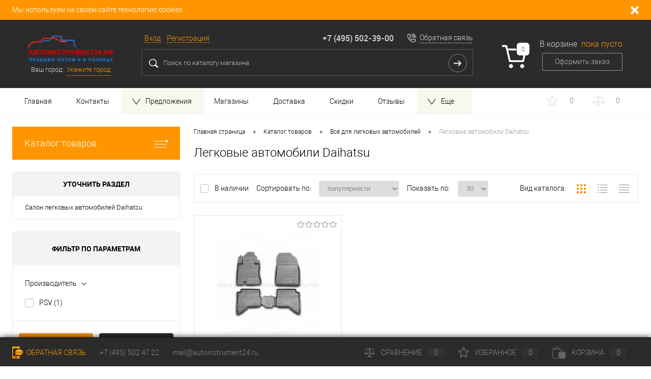

--- FILE ---
content_type: text/html; charset=UTF-8
request_url: https://xn--24-6kcipr2ahcfyljeem.xn--p1ai/catalog/vsye_dlya_legkovykh_avtomobiley/legkovye_avtomobili_daihatsu/
body_size: 21454
content:
<!DOCTYPE html>
<html lang="ru">
	<head>
		
		<META NAME="viewport" content="width=device-width, initial-scale=1.0">
        <meta name="yandex-verification" content="edadfaa479a134eb" />
        <meta name="yandex-verification" content="de87d72559b565f8" />
        <meta name="cmsmagazine" content="86e915dd69b4baf933f6b9d4a76743cd" />
        

		<meta http-equiv="X-UA-Compatible" content="IE=edge">
																										    

                        
                        
        
        
		<meta http-equiv="Content-Type" content="text/html; charset=UTF-8" />
<meta name="robots" content="index, follow" />
<meta name="keywords" content="легковые автомобили   daihatsu купить заказ интернет магазин производитель оптом москва россия новые подбор каталог где продажа недорого дешево цена" />
<meta name="description" content="Легковые автомобили   Daihatsu. Интернет - магазин по продаже запчастей и аксессуаров для легковых автомобилей с доставкой по России: ✔ оптом и в розницу ✔ качество ✔ скидки +7 (495) 502-47-22." />
<style type="text/css">.bx-composite-btn {background: url(/bitrix/images/main/composite/sprite-1x.png) no-repeat right 0 #e94524;border-radius: 15px;color: #fff !important;display: inline-block;line-height: 30px;font-family: "Helvetica Neue", Helvetica, Arial, sans-serif !important;font-size: 12px !important;font-weight: bold !important;height: 31px !important;padding: 0 42px 0 17px !important;vertical-align: middle !important;text-decoration: none !important;}@media screen   and (min-device-width: 1200px)   and (max-device-width: 1600px)   and (-webkit-min-device-pixel-ratio: 2)  and (min-resolution: 192dpi) {.bx-composite-btn {background-image: url(/bitrix/images/main/composite/sprite-2x.png);background-size: 42px 124px;}}.bx-composite-btn-fixed {position: absolute;top: -45px;right: 15px;z-index: 10;}.bx-btn-white {background-position: right 0;color: #fff !important;}.bx-btn-black {background-position: right -31px;color: #000 !important;}.bx-btn-red {background-position: right -62px;color: #555 !important;}.bx-btn-grey {background-position: right -93px;color: #657b89 !important;}.bx-btn-border {border: 1px solid #d4d4d4;height: 29px !important;line-height: 29px !important;}.bx-composite-loading {display: block;width: 40px;height: 40px;background: url(/bitrix/images/main/composite/loading.gif);}</style>
<script data-skip-moving="true">(function(w, d) {var v = w.frameCacheVars = {'CACHE_MODE':'HTMLCACHE','banner':{'url':'http://www.1c-bitrix.ru/composite/','text':'Быстро с 1С-Битрикс','bgcolor':'#E94524','style':'white'},'storageBlocks':[],'dynamicBlocks':{'7bQdTQ':'43e40d49fd9d','4enrz3':'2e43c11ce61d','FKauiI':'8692b6094ba0','zkASNO':'f37312ad9fdc','yqTuxz':'6a0effd3e5d7','es4Hjc':'d41d8cd98f00','T0kNhm':'623b555bed06','G37Ntp':'d41d8cd98f00'},'AUTO_UPDATE':true,'AUTO_UPDATE_TTL':'120'};var inv = false;if (v.AUTO_UPDATE === false){if (v.AUTO_UPDATE_TTL && v.AUTO_UPDATE_TTL > 0){var lm = Date.parse(d.lastModified);if (!isNaN(lm)){var td = new Date().getTime();if ((lm + v.AUTO_UPDATE_TTL * 1000) >= td){w.frameRequestStart = false;w.preventAutoUpdate = true;return;}inv = true;}}else{w.frameRequestStart = false;w.preventAutoUpdate = true;return;}}var r = w.XMLHttpRequest ? new XMLHttpRequest() : (w.ActiveXObject ? new w.ActiveXObject("Microsoft.XMLHTTP") : null);if (!r) { return; }w.frameRequestStart = true;var m = v.CACHE_MODE; var l = w.location; var x = new Date().getTime();var q = "?bxrand=" + x + (l.search.length > 0 ? "&" + l.search.substring(1) : "");var u = l.protocol + "//" + l.host + l.pathname + q;r.open("GET", u, true);r.setRequestHeader("BX-ACTION-TYPE", "get_dynamic");r.setRequestHeader("BX-CACHE-MODE", m);r.setRequestHeader("BX-CACHE-BLOCKS", v.dynamicBlocks ? JSON.stringify(v.dynamicBlocks) : "");if (inv){r.setRequestHeader("BX-INVALIDATE-CACHE", "Y");}try { r.setRequestHeader("BX-REF", d.referrer || "");} catch(e) {}if (m === "APPCACHE"){r.setRequestHeader("BX-APPCACHE-PARAMS", JSON.stringify(v.PARAMS));r.setRequestHeader("BX-APPCACHE-URL", v.PAGE_URL ? v.PAGE_URL : "");}r.onreadystatechange = function() {if (r.readyState != 4) { return; }var a = r.getResponseHeader("BX-RAND");var b = w.BX && w.BX.frameCache ? w.BX.frameCache : false;if (a != x || !((r.status >= 200 && r.status < 300) || r.status === 304 || r.status === 1223 || r.status === 0)){var f = {error:true, reason:a!=x?"bad_rand":"bad_status", url:u, xhr:r, status:r.status};if (w.BX && w.BX.ready){BX.ready(function() {setTimeout(function(){BX.onCustomEvent("onFrameDataRequestFail", [f]);}, 0);});}else{w.frameRequestFail = f;}return;}if (b){b.onFrameDataReceived(r.responseText);if (!w.frameUpdateInvoked){b.update(false);}w.frameUpdateInvoked = true;}else{w.frameDataString = r.responseText;}};r.send();})(window, document);</script>
<script data-skip-moving="true">(function(w, d, n) {var cl = "bx-core";var ht = d.documentElement;var htc = ht ? ht.className : undefined;if (htc === undefined || htc.indexOf(cl) !== -1){return;}var ua = n.userAgent;if (/(iPad;)|(iPhone;)/i.test(ua)){cl += " bx-ios";}else if (/Android/i.test(ua)){cl += " bx-android";}cl += (/(ipad|iphone|android|mobile|touch)/i.test(ua) ? " bx-touch" : " bx-no-touch");cl += w.devicePixelRatio && w.devicePixelRatio >= 2? " bx-retina": " bx-no-retina";var ieVersion = -1;if (/AppleWebKit/.test(ua)){cl += " bx-chrome";}else if ((ieVersion = getIeVersion()) > 0){cl += " bx-ie bx-ie" + ieVersion;if (ieVersion > 7 && ieVersion < 10 && !isDoctype()){cl += " bx-quirks";}}else if (/Opera/.test(ua)){cl += " bx-opera";}else if (/Gecko/.test(ua)){cl += " bx-firefox";}if (/Macintosh/i.test(ua)){cl += " bx-mac";}ht.className = htc ? htc + " " + cl : cl;function isDoctype(){if (d.compatMode){return d.compatMode == "CSS1Compat";}return d.documentElement && d.documentElement.clientHeight;}function getIeVersion(){if (/Opera/i.test(ua) || /Webkit/i.test(ua) || /Firefox/i.test(ua) || /Chrome/i.test(ua)){return -1;}var rv = -1;if (!!(w.MSStream) && !(w.ActiveXObject) && ("ActiveXObject" in w)){rv = 11;}else if (!!d.documentMode && d.documentMode >= 10){rv = 10;}else if (!!d.documentMode && d.documentMode >= 9){rv = 9;}else if (d.attachEvent && !/Opera/.test(ua)){rv = 8;}if (rv == -1 || rv == 8){var re;if (n.appName == "Microsoft Internet Explorer"){re = new RegExp("MSIE ([0-9]+[\.0-9]*)");if (re.exec(ua) != null){rv = parseFloat(RegExp.$1);}}else if (n.appName == "Netscape"){rv = 11;re = new RegExp("Trident/.*rv:([0-9]+[\.0-9]*)");if (re.exec(ua) != null){rv = parseFloat(RegExp.$1);}}}return rv;}})(window, document, navigator);</script>


<link href="/bitrix/templates/dresscode_custom/components/spoc/catalog/.default/style.css?166362067838" type="text/css"  rel="stylesheet" />
<link href="/bitrix/templates/dresscode_custom/components/spoc/catalog/.default/bitrix/catalog.section.list/level2/style.css?1663620678880" type="text/css"  rel="stylesheet" />
<link href="/bitrix/templates/dresscode_custom/components/bitrix/catalog.smart.filter/.default/style.css?166362067814799" type="text/css"  rel="stylesheet" />
<link href="/bitrix/templates/dresscode_custom/components/dresscode/slider/middle/style.css?16636206792031" type="text/css"  rel="stylesheet" />
<link href="/bitrix/templates/dresscode_custom/components/spoc/catalog/.default/bitrix/catalog.section.list/catalog-pictures/style.css?16636206783857" type="text/css"  rel="stylesheet" />
<link href="/bitrix/templates/dresscode_custom/components//bitrix/system.pagenavigation/round/style.css?16636206782357" type="text/css"  rel="stylesheet" />
<link href="/bitrix/templates/dresscode_custom/components/bitrix/catalog.section/squares/style.css?1663620678581" type="text/css"  rel="stylesheet" />
<link href="/bitrix/templates/dresscode_custom/components/bitrix/catalog.product.subscribe/.default/style.css?16636206783068" type="text/css"  rel="stylesheet" />
<link href="/bitrix/js/main/core/css/core.css?16636207773963" type="text/css"  data-template-style="true"  rel="stylesheet" />
<link href="/bitrix/templates/dresscode_custom/fonts/roboto/roboto.css?16636206822282" type="text/css"  data-template-style="true"  rel="stylesheet" />
<link href="/bitrix/templates/dresscode_custom/themes/white/default/style.css?166362067940527" type="text/css"  data-template-style="true"  rel="stylesheet" />
<link href="/bitrix/templates/dresscode_custom/js/lightgallery/css/lightgallery.css?166362068226490" type="text/css"  data-template-style="true"  rel="stylesheet" />
<link href="/bitrix/templates/dresscode_custom/styles/owl.carousel.min.css?16636206782936" type="text/css"  data-template-style="true"  rel="stylesheet" />
<link href="/bitrix/templates/dresscode_custom/styles/owl.theme.default.css?16636206781303" type="text/css"  data-template-style="true"  rel="stylesheet" />
<link href="/bitrix/templates/dresscode_custom/yakusstyle.css?16636206826691" type="text/css"  data-template-style="true"  rel="stylesheet" />
<link href="/bitrix/js/main/core/css/core_popup.css?166362077717570" type="text/css"  data-template-style="true"  rel="stylesheet" />
<link href="/bitrix/templates/dresscode_custom/styles/template.css?16636206784201" type="text/css"  data-template-style="true"  rel="stylesheet" />
<link href="/bitrix/templates/dresscode_custom/headers/header3/css/style.css?166362067818433" type="text/css"  data-template-style="true"  rel="stylesheet" />
<link href="/bitrix/templates/dresscode_custom/headers/header3/css/types/type2.css?1663620678294" type="text/css"  data-template-style="true"  rel="stylesheet" />
<link href="/bitrix/components/yenisite/geoip.city/templates/custom/style.css?16636206594741" type="text/css"  data-template-style="true"  rel="stylesheet" />
<link href="/bitrix/components/yenisite/geoip.city/templates/custom/new_fonts.css?1663620659384" type="text/css"  data-template-style="true"  rel="stylesheet" />
<link href="/bitrix/components/yenisite/geoip.city/templates/custom/ice.css?16636206592173" type="text/css"  data-template-style="true"  rel="stylesheet" />
<link href="/bitrix/components/yenisite/geoip.city/templates/custom/css/jquery.jgrowl.css?16636206594452" type="text/css"  data-template-style="true"  rel="stylesheet" />
<link href="/bitrix/templates/dresscode_custom/components/bitrix/form.result.new/modal/style.css?166362067810785" type="text/css"  data-template-style="true"  rel="stylesheet" />
<link href="/bitrix/templates/dresscode_custom/components/dresscode/search.line/version_y/style.css?16636206799153" type="text/css"  data-template-style="true"  rel="stylesheet" />
<link href="/bitrix/templates/dresscode_custom/components/bitrix/sale.basket.basket.line/topCart3/style.css?16636206791835" type="text/css"  data-template-style="true"  rel="stylesheet" />
<link href="/bitrix/templates/dresscode_custom/components/bitrix/menu/topMenu2/style.css?16636206781152" type="text/css"  data-template-style="true"  rel="stylesheet" />
<link href="/bitrix/components/dresscode/favorite.line/templates/version3/style.css?1663620675870" type="text/css"  data-template-style="true"  rel="stylesheet" />
<link href="/bitrix/components/dresscode/compare.line/templates/version3/style.css?1663620675883" type="text/css"  data-template-style="true"  rel="stylesheet" />
<link href="/bitrix/templates/dresscode_custom/components/bitrix/menu/leftMenu/style.css?16636206784801" type="text/css"  data-template-style="true"  rel="stylesheet" />
<link href="/bitrix/templates/dresscode_custom/components/bitrix/menu/leftSubMenu/style.css?1663620678302" type="text/css"  data-template-style="true"  rel="stylesheet" />
<link href="/bitrix/templates/dresscode_custom/components/bitrix/news.list/leftNews/style.css?16636206791468" type="text/css"  data-template-style="true"  rel="stylesheet" />
<link href="/bitrix/templates/dresscode_custom/components/bitrix/subscribe.form/.default/style.css?16636206781135" type="text/css"  data-template-style="true"  rel="stylesheet" />
<link href="/bitrix/templates/dresscode_custom/components/bitrix/news.list/leftCollection/style.css?16636206791596" type="text/css"  data-template-style="true"  rel="stylesheet" />
<link href="/bitrix/templates/dresscode_custom/components/bitrix/news.list/leftService/style.css?16636206791555" type="text/css"  data-template-style="true"  rel="stylesheet" />
<link href="/bitrix/templates/dresscode_custom/components/bitrix/breadcrumb/.default/style.css?1663620678603" type="text/css"  data-template-style="true"  rel="stylesheet" />
<link href="/bitrix/templates/dresscode_custom/components/bitrix/catalog.bigdata.products/.default/style.css?16636206781202" type="text/css"  data-template-style="true"  rel="stylesheet" />
<link href="/bitrix/templates/dresscode_custom/styles.css?166362068220363" type="text/css"  data-template-style="true"  rel="stylesheet" />
<link href="/bitrix/templates/dresscode_custom/template_styles.css?1663620678153016" type="text/css"  data-template-style="true"  rel="stylesheet" />
<script type='text/javascript' data-skip-moving='true'>window['recaptchaOptions']={'size':'normal','theme':'light','type':'image','lang':'ru','key':'6LcmeYQUAAAAACaSSy0BnuZI-WI1DnHy4ouCPnUY'};</script>
<script data-skip-moving="true">(function(window, document, scriptTag, renderFunciton, options) {
    if (!window[options] || !window[options].key) {
        throw new Error('intervolga.recaptcha options not found');
    }

    window.onRecaptchaSdkLoaded = function() {
        window[renderFunciton].args = window[renderFunciton].args || [];
        for (var i = 0; i < window[renderFunciton].args.length; i++) {
            var recaptchaId = window[renderFunciton].args[i][0];
            realRenderRecaptchaById(recaptchaId);
        }

        window[renderFunciton] = function(id) {
            realRenderRecaptchaById(id);
        };
    };

    function realRenderRecaptchaById(id) {
        var recaptchaElement = document.getElementById(id);
        if (!recaptchaElement) {
            return;
        }
        if (recaptchaElement.className.indexOf('g-recaptcha') < 0) {
            return;
        }
        if (!!recaptchaElement.children.length) {
            return;
        }

        grecaptcha.render(id, {
            'sitekey': window[options].key + '',
            'theme': window[options].theme + '',
            'size': window[options].size + '',
            'type': window[options].type + ''
        });
    }


    window[renderFunciton] = window[renderFunciton] ||
        function() {
            window[renderFunciton].args = window[renderFunciton].args || [];
            window[renderFunciton].args.push(arguments);

            // Load reCAPTCHA SDK if it does not exist on page
            var recaptchaScriptId = 'recaptchaApiLoader';
            if (document.getElementById(recaptchaScriptId)) {
                return;
            }

            var recaptchaScript = document.createElement(scriptTag);
            recaptchaScript.id = recaptchaScriptId;
            recaptchaScript.async = true;
            recaptchaScript.src = '//www.google.com/recaptcha/api.js?hl=' +
                window[options].lang +
                '&onload=onRecaptchaSdkLoaded&render=explicit';
            document.head.appendChild(recaptchaScript);
        };
})(window, document, 'script', 'renderRecaptchaById', 'recaptchaOptions');</script>



<link rel="canonical" href="https://автоинструмент24.рф/catalog/vsye_dlya_legkovykh_avtomobiley/legkovye_avtomobili_daihatsu/"/>



				<title>Легковые автомобили   Daihatsu купить в Москве в интернет-магазине Автоинструмент24.рф</title>
        		<meta name="google-site-verification" content="LAU0J0TETuz7_dMGp_0a0lq6aTtMKN25lm3HU2Ry_fg" />
<!-- Yandex.Metrika counter -->
<noscript><div><img src="https://mc.yandex.ru/watch/54982897" style="position:absolute; left:-9999px;" alt="" /></div></noscript>
<!-- /Yandex.Metrika counter -->
<!-- Global site tag (gtag.js) - Google Analytics -->
<!-- Google Tag Manager -->
<!-- End Google Tag Manager -->


		<meta property="og:locale" content="ru_RU" />
<meta property="og:type" content="website" />
<meta property="og:title" content='Легковые автомобили   Daihatsu купить в Москве в интернет-магазине Автоинструмент24.рф' />
<meta property="og:description" content="Легковые автомобили   Daihatsu. Интернет - магазин по продаже запчастей и аксессуаров для легковых автомобилей с доставкой по России: ✔ оптом и в розницу ✔ качество ✔ скидки +7 (495) 502-47-22." />
<meta property="og:url" content="https://xn--24-6kcipr2ahcfyljeem.xn--p1ai/catalog/vsye_dlya_legkovykh_avtomobiley/legkovye_avtomobili_daihatsu/" />

		</head>
<body class="loading ">
        <!-- Google Tag Manager (noscript) -->
<noscript><iframe src="https://www.googletagmanager.com/ns.html?id=GTM-W2M43FF"
height="0" width="0" style="display:none;visibility:hidden"></iframe></noscript>
<!-- End Google Tag Manager (noscript) -->
    <div id="panel">
			</div>
   <noindex> <div class="cookies-information-block">
    <div class="limiter">
      <div class="cookies-information">Мы используем на своём сайте технологию cookies
      <a></a></div>
    </div>
</div> </noindex>
  	<div id="foundation">
        		<div id="headerLayout" class="color_black">
	<div id="subHeader3" class="color_black">
		<div class="limiter">
			<div class="subTable">
				<div class="subTableColumn">
					<div class="subTableContainer">
						<div id="logo">
                          				  <a href="/"><img src="/bitrix/templates/dresscode_custom/images/logo.png" alt=""></a>
						</div>
						<noindex><div id="geoPosition">
							

<div id="bxdynamic_7bQdTQ_start" style="display:none"></div>Загрузка...<div id="bxdynamic_7bQdTQ_end" style="display:none"></div>						</div></noindex>
					</div>
				</div>
				<div class="subTableColumn">
					<div class="subTableContainer">
						<div id="topHeading">
							<div class="vertical">
                                <p>
                                    Инструменты, аксессуары, оборудование, такелаж и многое другое.
                                </p>
							</div>
						</div>
					</div>
				</div>
				<div class="subTableColumn">
					<div class="subTableContainer">
						<div id="topTools">
							<div id="topToolsLeft">
								<ul>
										<li class="top-auth-login"><a href="/auth/?backurl=/catalog/vsye_dlya_legkovykh_avtomobiley/legkovye_avtomobili_daihatsu/">Вход</a></li>
	<li class="top-auth-register"><a href="/auth/registration.php?backurl=/catalog/vsye_dlya_legkovykh_avtomobiley/legkovye_avtomobili_daihatsu/">Регистрация</a></li>
								</ul>
							</div>
							<div id="topToolsRight">
								<span class="heading"><div class="tel-refer-wrapper"><a href="tel:+74955024722">+7 (495) 502-47-22</a></div></span>
                                				<span class="heading"><div class="tel-refer-wrapper"><a href="tel:+74955023900">+7 (495) 502-39-00</a></div></span>

                                <div id="bxdynamic_4enrz3_start" style="display:none"></div><a href="#" onclick="yaCounter23503618.reachGoal('obr_svyz'); return true;" class="openWebFormModal link callBack" data-id="2">Обратная связь</a>
<div class="webformModal" id="webFormDwModal_2">
	<div class="webformModalHideScrollBar">
		<div class="webformModalcn100">
			<div class="webformModalContainer">
				<div class="webFormDwModal" data-id="2">
																					<form name="SIMPLE_FORM_2" action="/catalog/vsye_dlya_legkovykh_avtomobiley/legkovye_avtomobili_daihatsu/" method="POST" enctype="multipart/form-data"><input type="hidden" name="sessid" id="sessid_5" value="" /><input type="hidden" name="WEB_FORM_ID" value="2" />																					<div class="webFormModalHeading">Обратная связь<a href="#" class="webFormModalHeadingExit"></a></div>
																					<p class="webFormDescription">Оставьте Ваше сообщение и контактные данные, и наши специалисты свяжутся с Вами в ближайшее рабочее время для решения Вашего вопроса.</p>
																			<div class="webFormItems">
																											<div class="webFormItem" id="WEB_FORM_ITEM_NAME">
											<div class="webFormItemCaption">
																																						<img src="/upload/form/d67/d67f7832e11797117cf14d6a5766ad06.png" class="webFormItemImage" alt="Ваше имя">
																								<div class="webFormItemLabel">Ваше имя<span class="webFormItemRequired">*</span></div>
											</div>
											<div class="webFormItemError"></div>
											<div class="webFormItemField" data-required="Y">
																									<input type="text"  class="inputtext"  name="form_text_3" value="" size="40" />																							</div>
										</div>
																																				<div class="webFormItem" id="WEB_FORM_ITEM_EMAIL">
											<div class="webFormItemCaption">
																																						<img src="/upload/form/be3/be3d0af11a158d59746ff5fc07493b96.png" class="webFormItemImage" alt="">
																								<div class="webFormItemLabel"><span class="webFormItemRequired">*</span></div>
											</div>
											<div class="webFormItemError"></div>
											<div class="webFormItemField" data-required="Y">
																									<input type="text"  class="inputtext"  name="form_email_4" value="" size="40" />																							</div>
										</div>
																																				<div class="webFormItem" id="WEB_FORM_ITEM_TELEPHONE">
											<div class="webFormItemCaption">
																																						<img src="/upload/form/714/714a93d2e3320bc9b933c633dba7b7ae.png" class="webFormItemImage" alt="Ваш телефон">
																								<div class="webFormItemLabel">Ваш телефон<span class="webFormItemRequired">*</span></div>
											</div>
											<div class="webFormItemError"></div>
											<div class="webFormItemField" data-required="Y">
																									<input type="text"  class="inputtext"  name="form_text_5" value="" size="40" />																							</div>
										</div>
																																				<div class="webFormItem" id="WEB_FORM_ITEM_THEME">
											<div class="webFormItemCaption">
																																						<img src="/upload/form/03d/03d4cf3717f9216948b92953737eae31.png" class="webFormItemImage" alt="Тема вопроса">
																								<div class="webFormItemLabel">Тема вопроса</div>
											</div>
											<div class="webFormItemError"></div>
											<div class="webFormItemField">
																									<select checked name="form_dropdown_THEME" id="form_dropdown_THEME"><option selected value="6">Вопрос о заказе</option><option value="7">Просьба, пожелание</option><option value="8">Вопрос по работе магазина</option><option value="9">Жалоба</option></select>																							</div>
										</div>
																																				<div class="webFormItem" id="WEB_FORM_ITEM_MESSAGE">
											<div class="webFormItemCaption">
																																						<img src="/upload/form/573/57359ddb51164e2e1477479fcb9b6e1b.png" class="webFormItemImage" alt="Ваше сообщение">
																								<div class="webFormItemLabel">Ваше сообщение<span class="webFormItemRequired">*</span></div>
											</div>
											<div class="webFormItemError"></div>
											<div class="webFormItemField" data-required="Y">
																									<textarea name="form_textarea_10" cols="40" rows="5"  class="inputtextarea" ></textarea>																							</div>
										</div>
																									<div class="personalInfo">
									<div class="webFormItem">
										<div class="webFormItemError"></div>
										<div class="webFormItemField" data-required="Y">
                                            											<input type="checkbox" class="personalInfoField" id="personalInfoField770222" name="personalInfo" value="Y"><label class="label-class" for="personalInfoField770222">Нажимая кнопку «Отправить», я даю свое согласие на обработку моих персональных данных, в соответствии с Федеральным законом от 27.07.2006 года №152-ФЗ «О персональных данных», на условиях и для целей, определенных в  <a href="/catalog/personal-info/" class="pilink">Согласии на обработку персональных данных.</a><span class="webFormItemRequired">*</span></label>
										</div>
									</div>
								</div>
																	<div class="webFormItem">
										<div class="webFormItemCaption">Защита от автоматического заполнения</div>		
											<input type="hidden" name="captcha_sid" value="0bb93d884bb1637e79dfee184e7debdf" class="webFormCaptchaSid" />
											<div class="webFormCaptchaPicture">
												<img src="/bitrix/tools/captcha.php?captcha_sid=0bb93d884bb1637e79dfee184e7debdf" width="180" height="40" class="webFormCaptchaImage" alt=""/>
											</div>
											<div class="webFormCaptchaLabel">
												Введите символы с картинки<font color='red'><span class='form-required starrequired'>*</span></font>											</div>
										<div class="webFormItemField" data-required="Y">
											<input type="text" name="captcha_word" size="30" maxlength="50" value="" class="captcha_word" />
										</div>
									</div>
								
																	<div class="webFormItem">
										<div class="webFormItemCaption">Защита от автоматического заполнения</div>
											<div class="webFormCaptchaPicture">
												<img src='/spoc/captcha/captcha.php' id='captcha-image'>
			    								<a href="javascript:void(0);" onclick="get_new_captcha( this );">Обновить</a>
											</div>
											<div class="webFormCaptchaLabel">
												Введите символы изображенные на картинке.
											</div>
										<div class="webFormItemField">
											<input id="CAPTCHA_CODE" type="text" name="CAPTCHA_CODE">
											<span id="error_message"></span>
										</div>
									</div>
								
							</div>
												<div class="webFormError"></div>
						<div class="webFormTools">
							<div class="tb">
								<div class="tc">
									<input  type="submit" name="web_form_submit" value="Отправить" class="sendWebFormDw" />
									<input type="hidden" name="web_form_apply" value="Y" />
								</div>
								<div class="tc"><input type="reset" value="Сбросить" /></div>
							</div>
							<p><span class="form-required starrequired">*</span> - Поля, обязательные для заполнения</p>
						</div>
						</form>									</div>
			</div>
		</div>
	</div>
</div>
<div class="webFormMessage" id="webFormMessage_2">
	<div class="webFormMessageContainer">
		<div class="webFormMessageMiddle">
			<div class="webFormMessageHeading">Сообщение отправлено</div>
			<div class="webFormMessageDescription">Ваше сообщение успешно отправлено. В ближайшее время с Вами свяжется наш специалист</div>
			<a href="#" class="webFormMessageExit">Закрыть окно</a>
		</div>
	</div>
</div>
<div id="bxdynamic_4enrz3_end" style="display:none"></div>							</div>
						</div>
						<div id="topSearchLine">
							
<div id="topSearch2">
	<form action="/search/" method="GET" id="topSearchForm">
		<div class="searchContainerInner">
			<div class="searchContainer">
				<div class="searchColumn">
					<div class="moveSearch"></div>
					<input type="text" name="q" value="" autocomplete="off" placeholder="Поиск по каталогу магазина" id="searchQuery">
				</div>			
				<div class="search-reset-btn"></div>
				<div class="searchColumn">
					<input type="submit" name="send" value="Y" id="goSearch">
					<input type="hidden" name="r" value="Y">
				</div>
			</div>
		</div>
	</form>
</div>
<div id="searchResult"></div>
<div id="searchOverlap"></div>
						</div>
					</div>
				</div>
				<div class="subTableColumn">
					<div class="subTableContainer">
						<div class="cart">
							<div id="flushTopCart">
								<div id="bxdynamic_FKauiI_start" style="display:none"></div><div class="cartTable">
	<div class="cartTableColumn">
		<div class="cartIcon">
			<a class="countLink">
				<span class="count">0</span>
			</a>
		</div>
	</div>
	<div class="cartTableColumn">
		<div class="cartToolsRow">
			<a class="heading">
				<span class="cartLabel">
					В корзине				</span>
				<span class="total">
											пока пусто									</span>
			</a>
		</div>
		<div class="cartToolsRow">
			<a class="order">
				Оформить заказ			</a>
		</div>
	</div>
</div>
<div id="bxdynamic_FKauiI_end" style="display:none"></div>							</div>
						</div>
					</div>
				</div>
			</div>
		</div>
	</div>
	<div id="subHeaderLine">
		<div class="limiter">
			<div class="subLineContainer">
				<div class="subLineLeft">
						<ul id="subMenu">
					                                    <li><a href="/index.php">Главная</a></li>
                								                                    <li><a href="/about/contacts/">Контакты</a></li>
                								                                    <li class="offer_menu_item"><a href="#"><img src="/bitrix/templates/dresscode_custom/images/persent.png" alt="" />Предложения</a>
                        <ul class="multilevel">
                            <li><a href="/new/">Новинки</a></li>
                            <li><a href="/popular/">Хиты продаж</a></li>
                            <li><a href="/sale/">Распродажа</a></li>
                            <li><a href="/recommend/">Рекомендуемые товары</a></li>
                            <li><a href="/discount/">Уцененные товары</a></li>
                            <li><a href="/brak/">Бракованные изделия</a></li>
                        </ul>
                    </li>
                								                                    <li><a href="/stores/">Магазины</a></li>
                								                                    <li><a href="/about/delivery/">Доставка</a></li>
                								                                    <li><a href="/discounts">Скидки</a></li>
                								                                    <li><a href="/reviews/">Отзывы</a></li>
                								                                    <li><a href="/about/guaranty/">Гарантия</a></li>
                								                                    <li><a href="/about/">О магазине</a></li>
                								                                    <li><a href="/certificates/">Сертификаты</a></li>
                								                                    <li><a href="/catalogues/">Каталоги производителей</a></li>
                								                                    <li><a href="/requisites/">Реквизиты компании</a></li>
                								                                    <li><a href="/brand/">Производители, бренды</a></li>
                								                                    <li><a href="/pay/">Условия оплаты</a></li>
                								                                    <li><a href="/pay/payment/">Способы оплаты</a></li>
                								                                    <li><a href="/price_list">Прайс лист</a></li>
                								                                    <li><a href="/returns/">Возврат товара</a></li>
                								                                    <li><a href="/services/">Услуги</a></li>
                								                                    <li><a href="/jobs">Вакансии</a></li>
                								                                    <li><a href="/prices-info/">Оптовикам</a></li>
                								                                    <li><a href="/provider/">Поставщикам</a></li>
                								                                    <li><a href="/help/">Справочная информация</a></li>
                								                                    <li><a href="/copy_prohibited">Копирование материала</a></li>
                								                                    <li><a href="/yandex">Условия покупки на Яндекс.Маркете</a></li>
                								                                    <li><a href="/sitemap.php">Карта сайта</a></li>
                						</ul>
				</div>
				<div class="subLineRight">
					<div class="topWishlist">



						<div id="flushTopwishlist">
							<div id="bxdynamic_zkASNO_start" style="display:none"></div>
<a class="text">
	<span class="icon"></span>
	<span class="label">Избранное</span>
	<span class="value">0</span>
</a>

<div id="bxdynamic_zkASNO_end" style="display:none"></div>						</div>
					</div>
					<div class="topCompare">
						<div id="flushTopCompare">
							<div id="bxdynamic_yqTuxz_start" style="display:none"></div>
<a class="text">
	<span class="icon"></span>
	<span class="label">Сравнение</span>
	<span class="value">0</span>
</a>

<div id="bxdynamic_yqTuxz_end" style="display:none"></div>						</div>
					</div>
				</div>
			</div>
		</div>
	</div>
</div>		<div id="main" class="color_white">
			<div class="limiter">
				<div class="compliter">
					<div id="left">


<!--    --><!--        <div id="leftCatalogMenu" class="catalog_menu --><!--">-->
<!--            <a class="h3" href="/catalog/">-->
<!--                Каталог товаров-->
<!--            </a>-->
<!--            --><!--        </div>-->
<!--        <div class="menu_background"></div>-->
<!---->
<!---->
<!--        -->        <a href="/catalog/" class="heading orange menuRolled" id="catalogMenuHeading">Каталог товаров            <ins></ins>
        </a>
        <div class="collapsed">
                                                    	                        	<ul id="subLeftMenu">

									<li><a href="/new/">Новинки</a></li>
						
									<li><a href="/popular/">Хиты продаж</a></li>
						
									<li><a href="/sale/">Распродажа</a></li>
						
									<li><a href="/recommend/">Рекомендуемые товары</a></li>
						
									<li><a href="/discount/">Уцененные товары</a></li>
						
									<li><a href="/brak/">Бракованные изделия</a></li>
						
		
	</ul>
        </div>
            <div id="nextSection">
    <div class="title">Уточнить раздел</div>
    <ul>
                    <li>
                <span class="sectionLine">
                    <span class="sectionColumn">
                        <a href="/catalog/vsye_dlya_legkovykh_avtomobiley/legkovye_avtomobili_daihatsu/salon_legkovykh_avtomobiley_daihatsu/" class="class_not_active_44122">
                            Салон легковых автомобилей   Daihatsu                        </a>
                    </span>
                </span>
            </li>
                </ul>
</div>
        

<div id="smartFilter">
	<span class="heading">Фильтр по параметрам</span>
	<form name="_form" action="/catalog/vsye_dlya_legkovykh_avtomobiley/legkovye_avtomobili_daihatsu/" method="GET" id="smartFilterForm">
		
					<div class="paramsBox">
				<div class="paramsBoxTitle">
										<span>Производитель</span>

				</div> <ins class="propExpander expanded"></ins>
				<div class="params  ">
																			<ul class="checkbox">
																	<li class="">
										<input 
											type="checkbox"
											value="Y"
											name="arrFilter_28_81853324"
											id="arrFilter_28_81853324"
											onclick="smartFilter.click(this)" 
																																/>
										<label for="arrFilter_28_81853324" data-role="label_arrFilter_28_81853324">
											PSV																							<ins class="elCount" data-role="count_arrFilter_28_81853324">(1)</ins>
																					</label>
									</li>
								
															</ul>
									</div>
			</div>
				<ul id="smartFilterControls">
			<li><a id="set_filter" href="#">Показать <span id="set_filter_num"></span></a>
			<li><a id="del_filter" href="#">Сбросить</a>
		</ul>
		<div id="modef" style="display:none">
			<a href="#" class="close"></a>
			Выбрано: <span id="modef_num">0</span>			<a href="/catalog/vsye_dlya_legkovykh_avtomobiley/legkovye_avtomobili_daihatsu/filter/clear/apply/" id="modef_send" class="modef_send_link">Показать</a>
		</div>
	</form>
</div>
    <div class="hiddenZone">
        <div id="specialBlockMoveContainer"></div>
        
        <div id="subscribe" class="sideBlock">
            <div class="sideBlockContent">
                <a class="heading" href="/personal/subscribe/">Подписка на новости магазина</a>
<p class="copy">Подпишитесь на рассылку и получайте свежие новости и акции нашего магазина. </p><div id="comp_1519ad4bbeb8155158e80093560520c1"><form action="/personal/subscribe/subscr_edit.php">
			<div class="hidden">
			<label for="sf_RUB_ID_1">
				<input type="checkbox" name="sf_RUB_ID[]" id="sf_RUB_ID_1" value="1" checked /> Новости магазина			</label>
		</div>
		<input type="text" name="sf_EMAIL" size="20" value="" placeholder="Адрес электронной почты" class="field">
	<input type="submit" name="OK" value="Подписаться" class="submit">
</form>
</div>            </div>
        </div>
        <div class="sideBlock banner">
                    </div>

        	<div class="sideBlock" id="collectionBlock">
		<a class="heading" href="/collection/">Коллекции</a>
		<div class="sideBlockContent">
											<div class="item" id="bx_651765591_49183">
					<div class="picBlock">
						<a href="/collection/dlya_avtomobilistov/" class="picture"><img src="/upload/resize_cache/iblock/d71/70_70_1/d7130675c2801cf3bcc83c397f7b61f0.jpg" alt="Для автомобилистов"></a>	
					</div>
					<div class="tools">
						<a href="/collection/dlya_avtomobilistov/" class="name">Для автомобилистов</a>
													<div class="description">В данной коллекции подобраны товары для автолюбителей.</div>
											</div>
				</div>
											<div class="item" id="bx_651765591_49185">
					<div class="picBlock">
						<a href="/collection/osen_zima_2016/" class="picture"><img src="/upload/resize_cache/iblock/16e/70_70_1/16e6afa845a69c271a8653a996caaa44.jpg" alt="Осень-зима 2016"></a>	
					</div>
					<div class="tools">
						<a href="/collection/osen_zima_2016/" class="name">Осень-зима 2016</a>
													<div class="description">Коллекция зимних изделий. Предлагаем вашему вниманию коллекцию из России, Тайваня, Китая.</div>
											</div>
				</div>
											<div class="item" id="bx_651765591_49184">
					<div class="picBlock">
						<a href="/collection/aksessuary_2017/" class="picture"><img src="/upload/resize_cache/iblock/7ea/70_70_1/7eac231e13b10b40b33d3cd33dac5e23.jpg" alt="Аксессуары 2017"></a>	
					</div>
					<div class="tools">
						<a href="/collection/aksessuary_2017/" class="name">Аксессуары 2017</a>
													<div class="description">В данной коллекции представлены самые шикарные аксессуары 2017 года: канистры, алкотестеры, жилеты аварийные и другое.</div>
											</div>
				</div>
					
		</div>
	</div>

        <div class="sideBlock banner">
                    </div>
        	<div class="sideBlock" id="serviceBlock">
		<a class="heading" href="/services/">Услуги</a>
		<div class="sideBlockContent">
											<div class="item" id="bx_1373509569_49186">
					<div class="picBlock">
						<a href="/services/" class="picture"><img src="/upload/resize_cache/iblock/fdb/70_70_1/fdb89310e9363bb764e55003600d133c.jpg" alt="Ремонт изделий"></a>	
					</div>
					<div class="tools">
						<a href="/services/" class="name">Ремонт изделий</a>
													<div class="description">Наша компания предлагает услуги по ремонту и профилактическому обслуживанию изделий.</div>
											</div>
				</div>
					
		</div>
	</div>
    </div>
    </div>					<div id="right">

													<nav id="breadcrumbs" aria-label="You are here:"><ul class="breadcrumbs"  itemscope itemtype="https://schema.org/BreadcrumbList"><link href="/bitrix/css/main/font-awesome.css?166362077828777" rel="stylesheet" />
	
			<li class="bx-breadcrumb-item" id="bx_breadcrumb_0"itemprop="itemListElement" itemscope  itemtype="https://schema.org/ListItem">
				<a href="/" title="Главная страница" itemprop="item">
					<span itemprop="name">Главная страница</span>
				</a>
					<meta itemprop="position" content="0" />
			</li>
		<li><span class="arrow"> &bull; </span></li>	
			<li class="bx-breadcrumb-item" id="bx_breadcrumb_1"itemprop="itemListElement" itemscope  itemtype="https://schema.org/ListItem">
				<a href="/catalog/" title="Каталог товаров" itemprop="item">
					<span itemprop="name">Каталог товаров</span>
				</a>
					<meta itemprop="position" content="1" />
			</li>
		<li><span class="arrow"> &bull; </span></li>	
			<li class="bx-breadcrumb-item" id="bx_breadcrumb_2"itemprop="itemListElement" itemscope  itemtype="https://schema.org/ListItem">
				<a href="/catalog/vsye_dlya_legkovykh_avtomobiley/" title="Всё для легковых автомобилей" itemprop="item">
					<span itemprop="name">Всё для легковых автомобилей</span>
				</a>
					<meta itemprop="position" content="2" />
			</li>
		<li><span class="arrow"> &bull; </span></li>	
			<li class="bx-breadcrumb-item no_link" id="bx_breadcrumb_3"itemprop="itemListElement" itemscope itemtype="https://schema.org/ListItem">
				<a id="no_link" href="/catalog/vsye_dlya_legkovykh_avtomobiley/legkovye_avtomobili_daihatsu/" title="Легковые автомобили   Daihatsu" itemprop="item">
					<span itemprop="name">Легковые автомобили   Daihatsu</span>
				</a>
					<meta itemprop="position" content="3" />
			</li></ul></nav>
						








<h1>Легковые автомобили   Daihatsu
</h1>
<div id="catalog">
			<div id="catalogLine">
					<div class="column">

                <input type="checkbox" value="Y" id="filter_available_id" onchange="window.location.href='/catalog/vsye_dlya_legkovykh_avtomobiley/legkovye_avtomobili_daihatsu/?filter_available=Y'" >
                <label for="filter_available_id">
                    В наличии
                </label>&nbsp;&nbsp;&nbsp;

				<div class="label">
					Сортировать по:				</div>
				<select name="sortFields" id="selectSortParams">
											<option value="/catalog/vsye_dlya_legkovykh_avtomobiley/legkovye_avtomobili_daihatsu/?SORT_FIELD=SHOWS">популярности</option>
											<option value="/catalog/vsye_dlya_legkovykh_avtomobiley/legkovye_avtomobili_daihatsu/?SORT_FIELD=NAME">алфавиту</option>
											<option value="/catalog/vsye_dlya_legkovykh_avtomobiley/legkovye_avtomobili_daihatsu/?SORT_FIELD=PRICE_ASC">увеличению цены</option>
											<option value="/catalog/vsye_dlya_legkovykh_avtomobiley/legkovye_avtomobili_daihatsu/?SORT_FIELD=PRICE_DESC">уменьшению цены</option>
									</select>
			</div>
							<div class="column">
				<div class="label">
					Показать по:				</div>
				<select name="countElements" id="selectCountElements">
											<option value="/catalog/vsye_dlya_legkovykh_avtomobiley/legkovye_avtomobili_daihatsu/?SORT_TO=30">30</option>
											<option value="/catalog/vsye_dlya_legkovykh_avtomobiley/legkovye_avtomobili_daihatsu/?SORT_TO=60">60</option>
											<option value="/catalog/vsye_dlya_legkovykh_avtomobiley/legkovye_avtomobili_daihatsu/?SORT_TO=90">90</option>
									</select>
			</div>
							<div class="column">
				<div class="label">
					Вид каталога:				</div>
				<div class="viewList">
											<div class="element"><a class="squares selected"></a></div>
											<div class="element"><a href="/catalog/vsye_dlya_legkovykh_avtomobiley/legkovye_avtomobili_daihatsu/?VIEW=LINE" class="line"></a></div>
											<div class="element"><a href="/catalog/vsye_dlya_legkovykh_avtomobiley/legkovye_avtomobili_daihatsu/?VIEW=TABLE" class="table"></a></div>
									</div>
			</div>
			</div>
		<pre style="display:none">
	array(1) {
  ["!PROPERTY_BRAKOVANNYE_IZDELIYA_VALUE"]=>
  string(4) "Да"
}
	</pre>
	
	
	<div class="items productList">

		

			
			<div class="item product sku" id="bx_3966226736_102654" data-product-id="102654" data-iblock-id="" data-prop-id="" data-product-width="220" data-product-height="200" data-hide-measure="N" data-price-code="ООО (ИМ+БЕЗНАЛ)">
<div itemscope itemtype="http://schema.org/Product">
    <meta itemprop="name" content="Коврики Daihatsu Terios 2006 борт. чер НЛ NLC.12.01.210k" />
    <link itemprop="image" href="/upload/iblock/138/1389999d1ea2c65146039ffea9bce9ae.jpeg" />
    <meta itemprop="brand" content="" />
    <meta itemprop="sku" content="119722" />
    <meta itemprop="productID" content="102654" />
    <meta itemprop="category" content="" />
	    <div itemprop="offers" itemscope itemtype="http://schema.org/Offer">
    <link itemprop="url" href="/catalog/kovriki_daihatsu_terios_2006_bort_cher_nl_nlc_12_01_210k-015749.html" />
        <meta itemprop="priceCurrency" content="RUB" />
        <meta itemprop="price" content="0" />
                    <link itemprop="availability" href="http://schema.org/OutOfStock">
            </div>
            <meta itemprop="description" content='Коврики Daihatsu Terios 2006 борт. чер НЛ NLC.12.01.210k' />
        </div>
				<div class="tabloid">
					<a href="#" class="removeFromWishlist" data-id="102654"></a>
															    <div class="rating">
					      <i class="m" style="width:0%"></i>
					      <i class="h"></i>
					    </div>
				    					<a href="/catalog/kovriki_daihatsu_terios_2006_bort_cher_nl_nlc_12_01_210k-015749.html" class="picture">
						<img src="/upload/resize_cache/iblock/138/1389999d1ea2c65146039ffea9bce9ae_300_220_300_2203b52263c6723be769db20fcb1e6f7bc3.jpeg" alt="Коврики Daihatsu Terios 2006 борт. чер НЛ NLC.12.01.210k" title="Коврики Daihatsu Terios 2006 борт. чер НЛ NLC.12.01.210k">
						<noindex><span class="getFastView" data-id="102654">Быстрый просмотр</span></noindex>
					</a>
					<a href="/catalog/kovriki_daihatsu_terios_2006_bort_cher_nl_nlc_12_01_210k-015749.html" class="name"><span class="middle">Коврики Daihatsu Terios 2006 борт. чер НЛ NLC.12.01.210k</span></a>
					
						
															<a class="price">0 руб.																			<span class="measure"> / шт</span>
																										</a>
							
						
                                                                                <a href="#" class="addCart disabled requestPrice" data-id="102654"><img src="/bitrix/templates/dresscode_custom/images/request.png" alt="" class="icon">Уточнить</a>
<div class="product-item-detail-info-container">
					
	<span id="102654_subscribe"
			class="subscr_btn"
			data-item="102654"
			style="">
		<span>
			Сообщить о поступлении		</span>
	</span>
	<input type="hidden" id="102654_subscribe_hidden">

					</div>
                     					<noindex><div class="optional">
						<div class="row">
                            <a href="javascript:void(0)" class="openPopupDiscounts label">Система скидок</a>
							<a href="#" class="addCompare label" data-id="102654"><img src="/bitrix/templates/dresscode_custom/images/compare.png" alt="" class="icon">К сравнению</a>
						</div>
						<div class="row">
							<a href="#" class="addWishlist label" data-id="102654"><img src="/bitrix/templates/dresscode_custom/images/wishlist.png" alt="" class="icon">В избранное</a>
							                                <a class="outOfStock label changeAvailable"><img src="/bitrix/templates/dresscode_custom/images/outOfStock.png" alt="" class="icon">Недоступно</a>

                                													</div>
					</div></noindex>
									</div>
			</div>
		    		<div class="clear"></div>
	</div>
			<div></div>



				
		
</div><br />
					</div>

				</div>
			</div>
		</div>
						<div id="footerTabsCaption">
	<div class="wrapper">
		<div class="items">
						
		</div>
	</div>
</div>
<div id="footerTabs">
	<div class="wrapper">
		<div class="items">
			


		</div>
	</div>
</div>




<div id="bxdynamic_es4Hjc_start" style="display:none"></div><div id="bxdynamic_es4Hjc_end" style="display:none"></div>						
                        		<div id="footer">
			<div id="rowFooter">
				<div id="leftFooter">
					<div class="footerRow">



					

						<div class="column">
							<span class="heading">Наши предложения</span>
								<ul class="footerMenu">
					
							<li><a href="/new/">Новинки</a></li>
						
					
							<li><a href="/popular/">Хиты продаж</a></li>
						
					
							<li><a href="/sale/">Распродажа</a></li>
						
					
							<li><a href="/recommend/">Рекомендуемые товары</a></li>
						
					
							<li><a href="/discount/">Уцененные товары</a></li>
						
					
							<li><a href="/brak/">Бракованные изделия</a></li>
						
			</ul>
						</div>
						<div class="column second-col">
							<span class="heading">Помощь и сервисы</span>
								<ul class="footerMenu">
					
							<li><a href="/index.php">Главная</a></li>
			
						
					
							<li><a href="/about/contacts/">Контакты</a></li>
			
						
					
							<li><a href="javascript:void(0)">Предложения</a></li>
			
						
					
							<li><a href="/stores/">Магазины</a></li>
			
						
					
							<li><a href="/about/delivery/">Доставка</a></li>
			
						
					
							<li><a href="/discounts">Скидки</a></li>
			
						
					
							<li><a href="/reviews/">Отзывы</a></li>
			
						
					
							<li><a href="/about/guaranty/">Гарантия</a></li>
			
						
					
							<li><a href="/about/">О магазине</a></li>
			
						
					
							<li><a href="/certificates/">Сертификаты</a></li>
			
						
					
							<li><a href="/catalogues/">Каталоги производителей</a></li>
			
						</ul>
			<ul class="footerMenu second-col">
						
					
							<li><a href="/requisites/">Реквизиты компании</a></li>
			
						
					
							<li><a href="/brand/">Производители, бренды</a></li>
			
						
					
							<li><a href="/pay/">Условия оплаты</a></li>
			
						
					
							<li><a href="/pay/payment/">Способы оплаты</a></li>
			
						
					
							<li><a href="/price_list">Прайс лист</a></li>
			
						
					
							<li><a href="/returns/">Возврат товара</a></li>
			
						
					
							<li><a href="/services/">Услуги</a></li>
			
						
					
							<li><a href="/jobs">Вакансии</a></li>
			
						
					
							<li><a href="/prices-info/">Оптовикам</a></li>
			
						
					
							<li><a href="/provider/">Поставщикам</a></li>
			
						
					
							<li><a href="/help/">Справочная информация</a></li>
			
						
					
							<li><a href="/copy_prohibited">Копирование материала</a></li>
			
						
					
							<li><a href="/yandex">Условия покупки на Яндекс.Маркете</a></li>
			
						
					
							<li><a href="/sitemap.php">Карта сайта</a></li>
			
						
			</ul>
						</div>
					</div>
				</div>
				<div id="rightFooter">
					<table class="rightTable">
						<tr class="footerRow">
							<td class="leftColumn">
									<div class="logo">
					<a href="/"><img src="/bitrix/templates/dresscode_custom/images/logo.png" alt=""></a>
			</div>
								<p><a href="https://автоинструмент24.рф/copy_prohibited/" style="color: #888888;">Copyright © 2011-2022 Автоинструмент24.рф копирование материалов запрещено. Все права защищены.</a></p>
<p class="hr"><a href="/about/politika_konfidencialnosti_kompanii/" style="color: #888888;">Политика в отношении обработки персональных данных</a></p>
<p class="hr"><a href="/about/pravila-ispolzovaniya-sayta/" style="color: #888888;">Правила использования сайта</a></p>								<p class="hr">г. Москва, Южнопортовая улица, дом 5, строение 2 (м. Кожуховская)</p>
<a href="/about/contacts/" class="showMap">Посмотреть на карте</a>

<br>
<p class="hr">Информация о технических характеристиках, описании, комплекте поставки и внешнем виде носит ознакомительный характер, не является публичной офертой, определяемой положениями статьи 437 ГК РФ и может быть изменена производителем без предварительного уведомления.</p>							</td>
							<td class="rightColumn">
								<div class="wrap">
									<div class="telephone"><div class="tel-refer-wrapper"><a href="tel:+74955024722">+7 (495) 502-47-22</a></div>
<div class="telephone"><div class="tel-refer-wrapper"><a href="tel:+74955023900">+7 (495) 502-39-00</a></div></div>
<div class="email">Физ. лица: <a href="mailto:mail@autoinstrument24.ru">mail@autoinstrument24.ru</a></div>
<div class="email">Юр. лица: <a href="mailto:ooo.zi@autoinstrument24.ru">ooo.zi@autoinstrument24.ru</a></div>
<ul class="list">
	<li>График работы склада</li>
	<li>Пн.-Пт.: с 08:00 до 17:00</li>
<li>Суббота: выходной </li>
	<li>Воскресенье: выходной</li>
</ul>
<b></b>
<ul class="list">
<li>График работы магазина-офиса</li>
<li>Пн.-Пт.: с 08:00 до 17:00</li>
<li>Суббота: выходной </li>
<li>Воскресенье: выходной</li>
</ul>																		<p class="hr"></p>
<div class="footer_img_wrapper"><a href="/pay/payment/"><img src="/bitrix/templates/dresscode_custom/images/paycnt.png" alt=""></a></div>								</div>
							</td>
						</tr>
					</table>
				</div>
			</div>
			<div id="footerBottom">
                                    <div style="display: inline-block; margin: 10px;">
                        <!-- Traffic tracking code -->
                        


<!--Метрика Яндекс-->

                        <img src="/bitrix/templates/dresscode_custom/images/16.jpg" alt="16+" title="16+">

<!--Опенстат-->

                    </div>
                
				<div class="social">
					
<ul class="sn">
	<li><a href="https://vk.com/autoinstrument24ru" class="vk" rel="nofollow"></a></li>
	<li><a href="https://www.facebook.com/autoinstrument24.ru/" class="fb" rel="nofollow"></a></li>
	<li><a href="https://ok.ru/autoinstrument24" class="od" rel="nofollow"></a></li>
	<li><a href="https://twitter.com/autoinstrument" class="tw" rel="nofollow"></a></li>
	<li><a href="https://www.instagram.com/autoinstrument24.ru/" class="go" rel="nofollow"></a></li>
	<li><a href="https://www.youtube.com/channel/UCpgfObgkgMOyHDQqaPkSXvQ" class="yo" rel="nofollow"></a></li>
</ul>
				</div>
			</div>
		</div>
		<div id="footerLine">
			<div class="wrapper">
				<div class="col">
					<div class="item">
						<a href="/callback/" class="callback"><span class="icon"></span> Обратная связь</a>
					</div>
					<div class="item">
						<a href="tel:+74955024722" class="telephone">+7 (495) 502 47 22</a>					</div>
					<div class="item">
						<a href="mailto:mail@autoinstrument24.ru" class="email">mail@autoinstrument24.ru</a>					</div>
				</div>
			    <div class="col">

				    <div id="flushFooterCart">
					    <div id="bxdynamic_T0kNhm_start" style="display:none"></div>

<div class="item">
	<a  class="compare"><span class="icon"></span>Сравнение<span class="mark">0</span></a>
</div>
<div class="item">
	<a  class="wishlist"><span class="icon"></span>Избранное<span class="mark">0</span></a>
</div>
<div class="item">
	<a  class="cart"><span class="icon"></span>Корзина<span class="mark">0</span></a>
</div>
<div id="bxdynamic_T0kNhm_end" style="display:none"></div>					</div>

				</div>
			</div>
		</div>
	</div>
    <div id="overlap"></div>

	<div id="appBasket" data-load="/bitrix/templates/dresscode_custom/images/picLoad.gif">
    <div id="appBasketContainer">
        <div class="heading">Товар добавлен в корзину <a href="#" class="close closeWindow"></a></div>
        <div class="container">
            <div class="picture">
                <a href="#" class="moreLink"><img src="#" alt="" class="image"></a>
            </div>
            <div class="information">
                <div class="wrapper">
                    <a href="#" class="name moreLink"></a>
                    <a class="price"></a>
                    <div class="qtyBlock">
                        <label class="label">Кол-во: </label><a href="#" class="minus"></a><input type="text" class="qty" value=""><a href="#" class="plus"></a>
                    </div>
                    <div class="sum">
                        Итого: <span class="allSum"><s class="discount"></s></span>
                    </div>
                </div>
            </div>
        </div>
        <div class="lower">
            <table class="tools">
                <tr>
                    <td class="icon"><a href="#" class="addCompare" data-no-label="Y"><span class="ico"></span></a></td>
                    <td class="icon"><a href="#" class="addWishlist" data-no-label="Y"><span class="ico"></span></a></td>
                    <td class="icon"><a class="availability"><span class="ico"></span></a></td>
                    <td class="icon"><a href="#" class="delete"><span class="ico"></span></a></td>
                    <td class="continue"><a href="#" class="closeWindow"><img src="/bitrix/templates/dresscode_custom/images/continue.png" alt=""><span class="text">Продолжить покупки</span></a></td>
                    <td class="goToBasket"><a href="/personal/cart/"><img src="/bitrix/templates/dresscode_custom/images/goToBasket.png" alt=""><span class="text">Перейти в корзину</span></a></td>
                </tr>
            </table>
        </div>
    </div>
</div>
	<div id="appFastBuy" data-load="/bitrix/templates/dresscode_custom/images/picLoad.gif">
	<div id="appFastBuyContainer">
		<div class="heading">Купить в один клик <a href="#" class="close closeWindow"></a></div>
		<div class="container" id="fastBuyOpenContainer">
			<div class="column">
				<div id="fastBuyPicture"><a href="#" class="url"><img src="/bitrix/templates/dresscode_custom/images/picLoad.gif" alt="" class="picture"></a></div>
				<div id="fastBuyName"><a href="" class="name url"><span class="middle"></span></a></div>
				<div id="fastBuyPrice" class="price"></div>
			</div>
			<div class="column">
				<div class="title">Заполните данные для заказа</div>
				<form action="/callback/" id="fastBuyForm" method="GET">
					<input name="id" type="hidden" id="fastBuyFormId" value="">
					<input name="act" type="hidden" id="fastBuyFormAct" value="fastBack">
					<input name="SITE_ID" type="hidden" id="fastBuyFormSiteId" value="s1">
					<div class="formLine"><input name="name" type="text" placeholder="Имя*" value="" id="fastBuyFormName"></div>
					<div class="formLine"><input name="phone" type="text" placeholder="Телефон*" value="" id="fastBuyFormTelephone"></div>
					<div class="formLine"><textarea name="message" cols="30" rows="10" placeholder="Сообщение" id="fastBuyFormMessage"></textarea></div>
					<div class="formLine"><input type="checkbox" name="personalInfoFastBuy" id="personalInfoFastBuy"><label for="personalInfoFastBuy">Я согласен на <a href="/personal-info/" class="pilink">обработку персональных данных.</a>*</label></div>
					<div class="formLine"><a href="#" id="fastBuyFormSubmit"><img src="/bitrix/templates/dresscode_custom/images/incart.png" alt="Купить в один клик"> Купить в один клик</a></div>
				</form>
			</div>
		</div>
		<div id="fastBuyResult">
			<div id="fastBuyResultTitle"></div>
			<div id="fastBuyResultMessage"></div>
			<a href="" id="fastBuyResultClose" class="closeWindow">Закрыть окно</a>
        </div>		
	</div>
</div>
	<div id="requestPrice" data-load="/bitrix/templates/dresscode_custom/images/picLoad.gif">
	dfd<div id="requestPriceContainer" style="height: 535px;">
		<div class="requestPriceHeading">Уточнить наличие и цену товара <a href="#" class="close closeWindow"></a></div>
		<div class="requstProductContainer">
			<div class="productColumn">
				<div class="productImageBlock">
					<a href="#" class="requestPriceUrl" target="_blank"><img src="/bitrix/templates/dresscode_custom/images/picLoad.gif" alt="" class="requestPricePicture"></a>
				</div>
				<div class="productNameBlock">
					<a href="#" class="productUrl requestPriceUrl" target="_blank">
						<span class="middle">Загрузка товара</span>
					</a>
				</div>
			</div>
			<div class="formColumn">
				<div class="requestPriceFormHeading"></div>
				<form id="requestPriceForm" method="GET">
					<input type="text" name="name" value="" placeholder="Имя" id="requestPriceFormName">
                    <input type="text" name="telephone" value="" data-required="Y" placeholder="Телефон*" id="requestPriceFormTelephone">
                    <input type="text" name="email" value="" data-required="Y" placeholder="Email*" id="requestPriceFormEmail">
					<input type="hidden" name="productID" value="" id="requestPriceProductID">
					<input name="id" type="hidden" id="requestPriceFormId" value="">
					<input name="act" type="hidden" id="requestPriceFormAct" value="requestPrice">
					<input name="SITE_ID" type="hidden" id="requestPriceFormSiteId" value="s1">
					<textarea name="message" placeholder="Сообщение"></textarea>
					<div class="personalInfoRequest"><input type="checkbox" name="personalInfoRequest" id="personalInfoRequest"><label for="personalInfoRequest" style="display:inline-block;font-size: 10px;">Нажимая кнопку «Уточнить наличие и цену», я даю свое согласие на обработку моих персональных данных, в соответствии с Федеральным законом от 27.07.2006 года №152-ФЗ «О персональных данных», на условиях и для целей, определенных в Согласии на <a href="/catalog/personal-info/" target="_blank" class="pilink">обработку персональных данных.</a>*</label></div>
					<a href="#" id="requestPriceSubmit"><img src="/bitrix/templates/dresscode_custom/images/request.png" alt="Запросить цену">Уточнить наличие и цену</a>
				</form>
			</div>
		</div>
		<div id="requestPriceResult">
			<div id="requestPriceResultTitle"></div>
			<div id="requestPriceResultMessage"></div>
			<a href="" id="requestPriceResultClose" class="closeWindow">Закрыть окно</a>
        </div>
	</div>
</div>
	<div id="upButton">
		<a href="#"></a>
	</div>

    
    




<div id="bxdynamic_G37Ntp_start" style="display:none"></div><div id="bxdynamic_G37Ntp_end" style="display:none"></div>



<script>if(!window.BX)window.BX={};if(!window.BX.message)window.BX.message=function(mess){if(typeof mess=='object') for(var i in mess) BX.message[i]=mess[i]; return true;};</script>
<script>(window.BX||top.BX).message({'JS_CORE_LOADING':'Загрузка...','JS_CORE_NO_DATA':'- Нет данных -','JS_CORE_WINDOW_CLOSE':'Закрыть','JS_CORE_WINDOW_EXPAND':'Развернуть','JS_CORE_WINDOW_NARROW':'Свернуть в окно','JS_CORE_WINDOW_SAVE':'Сохранить','JS_CORE_WINDOW_CANCEL':'Отменить','JS_CORE_WINDOW_CONTINUE':'Продолжить','JS_CORE_H':'ч','JS_CORE_M':'м','JS_CORE_S':'с','JSADM_AI_HIDE_EXTRA':'Скрыть лишние','JSADM_AI_ALL_NOTIF':'Показать все','JSADM_AUTH_REQ':'Требуется авторизация!','JS_CORE_WINDOW_AUTH':'Войти','JS_CORE_IMAGE_FULL':'Полный размер'});</script>
<script>(window.BX||top.BX).message({'LANGUAGE_ID':'ru','FORMAT_DATE':'DD.MM.YYYY','FORMAT_DATETIME':'DD.MM.YYYY HH:MI:SS','COOKIE_PREFIX':'BITRIX_SM','SERVER_TZ_OFFSET':'10800','SITE_ID':'s1','SITE_DIR':'/'});</script><script src="/bitrix/js/main/core/core.js?1663620777124952"></script>
<script src="/bitrix/js/main/core/core_db.js?166362077720929"></script>
<script src="/bitrix/js/main/core/core_ajax.js?166362077640595"></script>
<script src="/bitrix/js/main/json/json2.min.js?16636207753467"></script>
<script src="/bitrix/js/main/core/core_ls.js?166362077710430"></script>
<script src="/bitrix/js/main/core/core_fx.js?166362077716888"></script>
<script src="/bitrix/js/main/core/core_frame_cache.js?166362077717596"></script>
<script src="/bitrix/js/intervolga.recaptcha/dynamic.js?16636207775516"></script>
<script src="/bitrix/js/main/core/core_popup.js?166362077770672"></script>
<script src="/bitrix/js/yenisite.geoip/underscore-min.js?166362077713450"></script>
<script src="/bitrix/js/yenisite.geoip/locator.js?166362077714158"></script>
<script>
					(function () {
						"use strict";

						var counter = function ()
						{
							var cookie = (function (name) {
								var parts = ("; " + document.cookie).split("; " + name + "=");
								if (parts.length == 2) {
									try {return JSON.parse(decodeURIComponent(parts.pop().split(";").shift()));}
									catch (e) {}
								}
							})("BITRIX_CONVERSION_CONTEXT_s1");

							if (cookie && cookie.EXPIRE >= BX.message("SERVER_TIME"))
								return;

							var request = new XMLHttpRequest();
							request.open("POST", "/bitrix/tools/conversion/ajax_counter.php", true);
							request.setRequestHeader("Content-type", "application/x-www-form-urlencoded");
							request.send(
								"SITE_ID="+encodeURIComponent("s1")+
								"&sessid="+encodeURIComponent(BX.bitrix_sessid())+
								"&HTTP_REFERER="+encodeURIComponent(document.referrer)
							);
						};

						if (window.frameRequestStart === true)
							BX.addCustomEvent("onFrameDataReceived", counter);
						else
							BX.ready(counter);
					})();
				</script>
<script src="/bitrix/templates/dresscode_custom/js/jquery-1.11.0.min.js?166362068296381"></script>
<script src="/bitrix/templates/dresscode_custom/js/jquery.easing.1.3.js?16636206824579"></script>
<script src="/bitrix/templates/dresscode_custom/js/rangeSlider.js?16636206824276"></script>
<script src="/bitrix/templates/dresscode_custom/js/system.js?166362068247998"></script>
<script src="/bitrix/templates/dresscode_custom/js/topMenu.js?16636206822693"></script>
<script src="/bitrix/templates/dresscode_custom/js/topSearch.js?16636206821157"></script>
<script src="/bitrix/templates/dresscode_custom/js/dwCarousel.js?16636206827834"></script>
<script src="/bitrix/templates/dresscode_custom/js/dwSlider.js?166362068211851"></script>
<script src="/bitrix/templates/dresscode_custom/js/dwZoomer.js?16636206822416"></script>
<script src="/bitrix/templates/dresscode_custom/js/dwTimer.js?16636206822096"></script>
<script src="/bitrix/templates/dresscode_custom/js/colorSwitcher.js?16636206824741"></script>
<script src="/bitrix/templates/dresscode_custom/js/jquery.cookie.js?16636206823121"></script>
<script src="/bitrix/templates/dresscode_custom/js/lightgallery/js/lightgallery-all.min.js?166362068249320"></script>
<script src="/bitrix/templates/dresscode_custom/js/lightgallery/lib/jquery.mousewheel.min.js?16636206822777"></script>
<script src="/bitrix/templates/dresscode_custom/js/owl.carousel.min.js?166362068242766"></script>
<script src="/bitrix/templates/dresscode_custom/js/yakusscript.js?16636206823306"></script>
<script src="/bitrix/templates/dresscode_custom/js/sidebar_catalog_menu.js?1663620682160"></script>
<script src="/bitrix/components/yenisite/geoip.city/js/jquery.textchange.min.js?16636206591447"></script>
<script src="/bitrix/components/yenisite/geoip.city/js/eshop.js?16636206596126"></script>
<script src="/bitrix/components/yenisite/geoip.city/js/jquery.jgrowl_minimized.js?16636206595783"></script>
<script src="/bitrix/templates/dresscode_custom/components/bitrix/form.result.new/modal/script.js?16636206784794"></script>
<script src="/bitrix/templates/dresscode_custom/components/dresscode/search.line/version_y/script.js?16636206793918"></script>
<script src="/bitrix/templates/dresscode_custom/components/bitrix/menu/topMenu2/script.js?16636206782294"></script>
<script src="/bitrix/templates/dresscode_custom/components/bitrix/catalog.bigdata.products/.default/script.js?166362067836120"></script>
<script src="/bitrix/templates/dresscode_custom/components/spoc/catalog/.default/script.js?1663620678566"></script>
<script src="/bitrix/templates/dresscode_custom/components/bitrix/catalog.smart.filter/.default/script.js?166362067825194"></script>
<script src="/bitrix/templates/dresscode_custom/components/dresscode/slider/middle/js/init.js?1663620679180"></script>
<script src="/bitrix/templates/dresscode_custom/components/bitrix/catalog.product.subscribe/.default/script.js?166362067816665"></script>
<script>var _ba = _ba || []; _ba.push(["aid", "8fcd60fbdaa4b0db4649f89a0b2eb622"]); _ba.push(["host", "xn--24-6kcipr2ahcfyljeem.xn--p1ai"]); (function() {var ba = document.createElement("script"); ba.type = "text/javascript"; ba.async = true;ba.src = (document.location.protocol == "https:" ? "https://" : "http://") + "bitrix.info/ba.js";var s = document.getElementsByTagName("script")[0];s.parentNode.insertBefore(ba, s);})();</script>


<script >
   (function(m,e,t,r,i,k,a){m[i]=m[i]||function(){(m[i].a=m[i].a||[]).push(arguments)};
   m[i].l=1*new Date();k=e.createElement(t),a=e.getElementsByTagName(t)[0],k.async=1,k.src=r,a.parentNode.insertBefore(k,a)})
   (window, document, "script", "https://mc.yandex.ru/metrika/tag.js", "ym");

   ym(54982897, "init", {
        clickmap:true,
        trackLinks:true,
        accurateTrackBounce:true,
        webvisor:true,
        ecommerce:"dataLayer"
   });
</script>
<script async src="https://www.googletagmanager.com/gtag/js?id=UA-46726228-1"></script>
<script>
  window.dataLayer = window.dataLayer || [];
  function gtag(){dataLayer.push(arguments);}
  gtag('js', new Date());

  gtag('config', 'UA-46726228-1');
</script>
<script>(function(w,d,s,l,i){w[l]=w[l]||[];w[l].push({'gtm.start':
new Date().getTime(),event:'gtm.js'});var f=d.getElementsByTagName(s)[0],
j=d.createElement(s),dl=l!='dataLayer'?'&l='+l:'';j.async=true;j.src=
'https://www.googletagmanager.com/gtm.js?id='+i+dl;f.parentNode.insertBefore(j,f);
})(window,document,'script','dataLayer','GTM-W2M43FF');</script>
<script>
        var SITE_TEMPLATE_PATH = '/bitrix/templates/dresscode_custom';
        var SITE_ID = 's1';

        var localObject = getLocalObject();
        if (localObject == null) {
            localObject = {
                wishlist: {}
            };
        }
        //аякс запрос актуализации пользовательских данных
        $.ajax({
            url: '/ajax/functions.php', dataType: 'json',
            type: 'post',
            data: {action: 'actualizeLocalStorage', wishlist_session: localObject.wishlist, SITE_ID: (SITE_ID)},
            success: function (res) {
                localObject.wishlist = count(res.WISHLIST) ? res.WISHLIST : {};
                if (count(res.WISHLIST_SESSION)) {
                    localObject.wishlist_session = res.WISHLIST_SESSION;
                }
                setLocalObject();
            }
        });
        //console.log(localObject);
    </script>
<script>
		YS.GeoIP.OrderProps = {	
			'PERSON_TYPE_1' : {
				'locationID' : 6,
				'cityID' : 23},
			'PERSON_TYPE_2' : {
				'locationID' : 29,	
				'cityID' : 17}
			
					};
		YS.GeoIP.AutoConfirm = true;
	</script><script>
if (typeof YS == "object" && typeof YS.GeoIP == "object") {
	YS.GeoIP.hiddenDomain = "";
}
</script><script type="text/javascript">
	var webFormAjaxDir = "/bitrix/templates/dresscode_custom/components/bitrix/form.result.new/modal/ajax.php";
	var webFormSiteId = "s1";

	/////////////////////////////////////////////////////////
	// SPOC Родь М.А. [ 07.11.19 ] Реализация новой каптчи //
	/////////////////////////////////////////////////////////
	function get_new_captcha( button ) {		
		var time = new Date($.now());
		$( button ).prev().attr( 'src', '/spoc/captcha/captcha.php?time=' + time );
	}
	jQuery(document).ready(function($) {

		$( document ).on( 'click', '.webFormDwModal input[name="web_form_submit"]', function(event) {
			event.preventDefault();		
			var formData = new FormData();
			formData.append( 'submit_form', 'sendWebFormDw' );
			formData.append( 'CAPTCHA_CODE', $( '#CAPTCHA_CODE' ).val() );
			console.log(formData);
			$.ajax({
				url: '/spoc/captcha/verify_captcha.php',
				type: 'POST',
				data: formData,
				processData: false,
				contentType: false,
				success: function( answer ) {
					if ( parseInt( answer ) == 1 ) {
						$( '.webFormDwModal form' ).submit();
					} else {
						$( '#error_message' ).text( answer );
					}
				}
			});
		});
	});
	/////////////////////////////////////
	// SPOC Родь М.А. [ 07.11.19 ] END //
	/////////////////////////////////////
	
</script><script>
	var searchAjaxPath = "/bitrix/templates/dresscode_custom/components/dresscode/search.line/version_y/ajax.php";
	var searchProductParams = '{"COMPONENT_TEMPLATE":"version2","IBLOCK_TYPE":"catalog","IBLOCK_ID":"10","CACHE_TYPE":"A","CACHE_TIME":"3600000","PRICE_CODE":["\u0426\u0435\u043d\u0430"],"CONVERT_CURRENCY":"Y","CURRENCY_ID":"RUB","PROPERTY_CODE":[],"HIDE_NOT_AVAILABLE":"N","HIDE_MEASURES":"N","~COMPONENT_TEMPLATE":"version2","~IBLOCK_TYPE":"catalog","~IBLOCK_ID":"10","~CACHE_TYPE":"A","~CACHE_TIME":"3600000","~PRICE_CODE":["\u0426\u0435\u043d\u0430"],"~CONVERT_CURRENCY":"Y","~CURRENCY_ID":"RUB","~PROPERTY_CODE":[],"~HIDE_NOT_AVAILABLE":"N","~HIDE_MEASURES":"N","SEARCH_PROPERTIES":{"158":{"CODE":"EX_CODE","PROPERTY_TYPE":"S"},"72":{"CODE":"CML2_ARTICLE","PROPERTY_TYPE":"S"}}}';
</script>


<script>
/*spoc[Яковлев 20-10-2019 добавление крестика в поиске начало]*/
$(function(){
	$("#searchQuery").on("input", function(){
		if( $(this).val() != "" ){
			$(".search-reset-btn").css("display", "table-cell");
		} else{
			$(".search-reset-btn").css("display", "none");
		}
	});

	$(".search-reset-btn").on("click", function(){
		$("#searchQuery").trigger("focus").val("");
		$("#searchOverlap").hide();
		$("#searchResult").hide();
		$(this).css("display", "none");
	});
});
/*spoc[Яковлев 20-10-2019 добавление крестика в поиске конец]*/
</script><script type="text/javascript">
	window.topCartTemplate = "topCart3";
</script>
<script type="text/javascript">
	window.wishListTemplate = "version3";
</script>
<script type="text/javascript">
	window.compareTemplate = "version3";
</script>
<script>
	var smartFilter = new JCSmartFilter('/catalog/vsye_dlya_legkovykh_avtomobiley/legkovye_avtomobili_daihatsu/', 'VERTICAL', {'SEF_SET_FILTER_URL':'/catalog/vsye_dlya_legkovykh_avtomobiley/legkovye_avtomobili_daihatsu/filter/clear/apply/','SEF_DEL_FILTER_URL':'/catalog/vsye_dlya_legkovykh_avtomobiley/legkovye_avtomobili_daihatsu/filter/clear/apply/'});
	var	SMART_FILTER_LANG = {
		HIDE_ALL: "Скрыть",
		SHOW_ALL: "Показать ещё"
	};
</script><script>if (window.location.hash != '' && window.location.hash != '#') top.BX.ajax.history.checkRedirectStart('bxajaxid', '1519ad4bbeb8155158e80093560520c1')</script><script>if (top.BX.ajax.history.bHashCollision) top.BX.ajax.history.checkRedirectFinish('bxajaxid', '1519ad4bbeb8155158e80093560520c1');</script><script>top.BX.ready(BX.defer(function() {window.AJAX_PAGE_STATE = new top.BX.ajax.component('comp_1519ad4bbeb8155158e80093560520c1'); top.BX.ajax.history.init(window.AJAX_PAGE_STATE);}))</script><script>
BX.adjust(BX("no_link"), {props: {href: "javascript:void(0)"}});


</script>
<script>
		BX.message({
			CPST_SUBSCRIBE_POPUP_TITLE: 'Подписка на товар',
			CPST_SUBSCRIBE_BUTTON_NAME: 'Сообщить о поступлении',
			CPST_SUBSCRIBE_BUTTON_CLOSE: 'Закрыть',
			CPST_SUBSCRIBE_MANY_CONTACT_NOTIFY: 'Выберите способ уведомления:',
			CPST_SUBSCRIBE_LABLE_CONTACT_INPUT: 'Укажите Ваш #CONTACT#: ',
			CPST_SUBSCRIBE_VALIDATE_UNKNOW_ERROR: 'Ошибка валидации',
			CPST_SUBSCRIBE_VALIDATE_ERROR_EMPTY_FIELD: 'Не заполнено поле \"#FIELD#\"',
			CPST_SUBSCRIBE_VALIDATE_ERROR: 'Вы не выбрали способ уведомления',
			CPST_SUBSCRIBE_CAPTCHA_TITLE: 'Подтвердите, что вы не робот',
			CPST_STATUS_SUCCESS: 'Успешно',
			CPST_STATUS_ERROR: 'Произошла ошибка',
			CPST_ENTER_WORD_PICTURE: 'Подтвердите, что вы не робот',
			CPST_TITLE_ALREADY_SUBSCRIBED: 'Мы сообщим Вам о поступлении',
			CPST_POPUP_SUBSCRIBED_TITLE: 'Вы подписаны',
			CPST_POPUP_SUBSCRIBED_TEXT: 'Список товаров на которые вы подписаны можно увидеть по ссылке #URL#'
		});

		var obbx_2253176769_102654 = new JCCatalogProductSubscribe({'buttonId':'102654_subscribe','jsObject':'obbx_2253176769_102654','alreadySubscribed':false,'productId':'102654','buttonClass':'subscr_btn','urlListSubscriptions':'/'});
	</script>
<script>

	BX.ready(BX.defer(function(){
		if (!!window.obbx_2253176769_102654)
		{
			window.obbx_2253176769_102654.setButton(false);
		}
	}));
</script>
<script>
                (function(w, p) {
                    var a, s;
                    (w[p] = w[p] || []).push({
                        counter_id: 437328144
                    });
                    a = document.createElement('script'); a.type = 'text/javascript'; a.async = true;
                    a.src = ('https:' == document.location.protocol ? 'https://' : 'http://') + 'autocontext.begun.ru/analytics.js';
                    s = document.getElementsByTagName('script')[0]; s.parentNode.insertBefore(a, s);
                })(window, 'begun_analytics_params');
            </script><script>
      var ajaxPath = "/ajax.php";
      var SITE_DIR = "/";
      var SITE_ID  = "s1";
      var TEMPLATE_PATH = "/bitrix/templates/dresscode_custom";
    </script><script>
		var LANG = {
			BASKET_ADDED: "В корзине",
			WISHLIST_ADDED: "Добавлено",
			ADD_COMPARE_ADDED: "Добавлено",
			ADD_CART_LOADING: "Загрузка",
			ADD_BASKET_DEFAULT_LABEL: "В корзину",
			ADDED_CART_SMALL: "В корзине",
			CATALOG_AVAILABLE: "В наличии",
			CATALOG_ON_ORDER: "Под заказ",
			CATALOG_NO_AVAILABLE: "Недоступно",
			FAST_VIEW_PRODUCT_LABEL: "Быстрый просмотр",
			REQUEST_PRICE_LABEL: "Цена по запросу",
			REQUEST_PRICE_BUTTON_LABEL: "Уточнить"
		};
	</script><script>
  $(document).ready(function() {
    if($(".cookies-information-block").length > 0) {
      $(".cookies-information-block").fadeIn( "slow" );
      $(document).on( "click", ".cookies-information a", function() {
        var cookiesInformation = $(".cookies-information-block"); 
        cookiesInformation.fadeOut( "slow" );
        setTimeout(function() {
          cookiesInformation.remove();
        }, 500);
        $.cookie( "cookies", "true", { path: "/" } );
      });
    }
  });




  $(function(){

		//открытие и закрытие поп-апа при нажатии на знак вопроса
		$(document).on("click", ".price-tooltip-trigger .trigger-btn", function(){
			console.log(777);
			$(this).siblings(".price-tooltip__overlay").show();
			$(this).siblings(".price-tooltip").show();
			$(".product .tabloid").addClass("hide-z-index");
			$("html, body").addClass("no-scroll");
		});

		$(document).on("click", ".modal-toggler", function(){
			let modalId = "#" + $(this).data("target");
			if($(window).width()>1100){
				$("#elementTools " + modalId).show();
			} else{
				$("#smallElementTools " + modalId).show();
			}	
			$("html, body").addClass("no-scroll");
		});

		$(document).on("click", ".modal-toggler", function(){
			let modalId = "#" + $(this).data("target");
			$(".appFastViewInformationColumn " + modalId).show();
			$("html, body").addClass("no-scroll");
		});

		$(document).on("click", "#personalCart .modal-toggler", function(){
			let modalId = "#" + $(this).data("target");
			$(modalId).show();
			$("html, body").addClass("no-scroll");
		});

		//закрытие поп-апа при клике на крестик
		$(document).on("click", ".price-tooltip-trigger .price-tooltip .price-tooltip__header .cross", function(){
			$(this).closest(".price-tooltip").hide().siblings(".price-tooltip__overlay").hide();
			$(".product .tabloid").removeClass("hide-z-index");
			$("html, body").removeClass("no-scroll");
		});

		$(document).on("click", ".spoc-modal__close", function(){
			$(this).closest(".spoc-modal").hide();
			$("html, body").removeClass("no-scroll");
		});
});


</script><script>
	$(function(){
		$(".footerMenu li>a").each(function(){			
			if($(this).attr("href") == "javascript:void(0)"){
				$(this).parent("li").remove();
			}			
		});
	});
</script></body>
</html><!--d0a1a037e70b33592e644805d45abaaf-->

--- FILE ---
content_type: text/css
request_url: https://xn--24-6kcipr2ahcfyljeem.xn--p1ai/bitrix/templates/dresscode_custom/components/bitrix/breadcrumb/.default/style.css?1663620678603
body_size: 179
content:
#breadcrumbs{
	margin-bottom: 12px;
	line-height: 21px;
	overflow: hidden;
	font-size: 12px;
}
#no_link {
    cursor: auto;
    color: #999 !important;
}

#breadcrumbs ul{
	overflow: hidden;
	list-style: none;
	padding: 0;
	margin: 0;
}

#breadcrumbs ul li{
	vertical-align: middle;
	display: inline-block;
}

#breadcrumbs ul li a{
	text-decoration: none;
	display: inline-block;
	line-height: 21px;
}

#breadcrumbs ul li span{
	display: inline-block;
	line-height: 21px;	
}

#breadcrumbs .arrow{
	vertical-align: middle;
	display: inline-block;
	font-family: arial;
	font-size: 18px;
	margin: 0 12px;
}

--- FILE ---
content_type: application/x-javascript; charset=UTF-8
request_url: https://xn--24-6kcipr2ahcfyljeem.xn--p1ai/catalog/vsye_dlya_legkovykh_avtomobiley/legkovye_avtomobili_daihatsu/?bxrand=1769796912412
body_size: 6575
content:
{'js':['/bitrix/js/main/core/core.js','/bitrix/js/main/core/core_db.js','/bitrix/js/main/core/core_ajax.js','/bitrix/js/main/json/json2.min.js','/bitrix/js/main/core/core_ls.js','/bitrix/js/main/core/core_fx.js','/bitrix/js/main/core/core_frame_cache.js','/bitrix/templates/dresscode_custom/js/jquery-1.11.0.min.js','/bitrix/templates/dresscode_custom/js/jquery.easing.1.3.js','/bitrix/templates/dresscode_custom/js/rangeSlider.js','/bitrix/templates/dresscode_custom/js/system.js','/bitrix/templates/dresscode_custom/js/topMenu.js','/bitrix/templates/dresscode_custom/js/topSearch.js','/bitrix/templates/dresscode_custom/js/dwCarousel.js','/bitrix/templates/dresscode_custom/js/dwSlider.js','/bitrix/templates/dresscode_custom/js/dwZoomer.js','/bitrix/templates/dresscode_custom/js/dwTimer.js','/bitrix/templates/dresscode_custom/js/colorSwitcher.js','/bitrix/templates/dresscode_custom/js/jquery.cookie.js','/bitrix/templates/dresscode_custom/js/lightgallery/js/lightgallery-all.min.js','/bitrix/templates/dresscode_custom/js/lightgallery/lib/jquery.mousewheel.min.js','/bitrix/templates/dresscode_custom/js/owl.carousel.min.js','/bitrix/templates/dresscode_custom/js/yakusscript.js','/bitrix/js/main/core/core_popup.js','/bitrix/components/yenisite/geoip.city/js/jquery.textchange.min.js','/bitrix/components/yenisite/geoip.city/js/eshop.js','/bitrix/components/yenisite/geoip.city/js/jquery.jgrowl_minimized.js','/bitrix/js/yenisite.geoip/underscore-min.js','/bitrix/js/yenisite.geoip/locator.js','/bitrix/templates/dresscode_custom/components/bitrix/form.result.new/modal/script.js','/bitrix/templates/dresscode_custom/components/dresscode/search.line/version_y/script.js','/bitrix/templates/dresscode_custom/components/bitrix/menu/topMenu2/script.js','/bitrix/components/dresscode/favorite.line/templates/version3/script.js','/bitrix/templates/dresscode_custom/components/spoc/catalog/.default/script.js','/bitrix/templates/dresscode_custom/components/bitrix/catalog.smart.filter/.default/script.js','/bitrix/templates/dresscode_custom/js/dwSlider.js','/bitrix/templates/dresscode_custom/components/dresscode/slider/middle/js/init.js','/bitrix/templates/dresscode_custom/components/bitrix/catalog.product.subscribe/.default/script.js','/bitrix/templates/dresscode_custom/components/bitrix/catalog.bigdata.products/.default/script.js'],'additional_js':'','lang':{'LANGUAGE_ID':'ru','FORMAT_DATE':'DD.MM.YYYY','FORMAT_DATETIME':'DD.MM.YYYY HH:MI:SS','COOKIE_PREFIX':'BITRIX_SM','SERVER_TZ_OFFSET':'10800','SITE_ID':'s1','SITE_DIR':'/','USER_ID':'','SERVER_TIME':'1769796913','USER_TZ_OFFSET':'0','USER_TZ_AUTO':'Y','bitrix_sessid':'6675cbe86e0a57af1f505cc25cca605f'},'css':['/bitrix/js/main/core/css/core.css','/bitrix/templates/dresscode_custom/fonts/roboto/roboto.css','/bitrix/templates/dresscode_custom/themes/white/default/style.css','/bitrix/templates/dresscode_custom/js/lightgallery/css/lightgallery.css','/bitrix/templates/dresscode_custom/styles/owl.carousel.min.css','/bitrix/templates/dresscode_custom/styles/owl.theme.default.css','/bitrix/templates/dresscode_custom/yakusstyle.css','/bitrix/js/main/core/css/core_popup.css','/bitrix/templates/dresscode_custom/headers/header3/css/style.css','/bitrix/templates/dresscode_custom/headers/header3/css/types/type2.css','/bitrix/components/yenisite/geoip.city/templates/custom/style.css','/bitrix/components/yenisite/geoip.city/templates/custom/new_fonts.css','/bitrix/components/yenisite/geoip.city/templates/custom/ice.css','/bitrix/components/yenisite/geoip.city/templates/custom/css/jquery.jgrowl.css','/bitrix/templates/dresscode_custom/components/bitrix/form.result.new/modal/style.css','/bitrix/templates/dresscode_custom/components/dresscode/search.line/version_y/style.css','/bitrix/templates/dresscode_custom/components/bitrix/sale.basket.basket.line/topCart3/style.css','/bitrix/templates/dresscode_custom/components/bitrix/menu/topMenu2/style.css','/bitrix/components/dresscode/favorite.line/templates/version3/style.css','/bitrix/components/dresscode/compare.line/templates/version3/style.css','/bitrix/templates/dresscode_custom/components/bitrix/menu/leftMenu/style.css','/bitrix/templates/dresscode_custom/components/bitrix/menu/leftSubMenu/style.css','/bitrix/templates/dresscode_custom/components/bitrix/news.list/leftNews/style.css','/bitrix/templates/dresscode_custom/components/bitrix/subscribe.form/.default/style.css','/bitrix/templates/dresscode_custom/components/bitrix/news.list/leftCollection/style.css','/bitrix/templates/dresscode_custom/components/bitrix/news.list/leftService/style.css','/bitrix/templates/dresscode_custom/components/bitrix/breadcrumb/.default/style.css','/bitrix/templates/dresscode_custom/components/spoc/catalog/.default/style.css','/bitrix/templates/dresscode_custom/components/spoc/catalog/.default/bitrix/catalog.section.list/level2/style.css','/bitrix/templates/dresscode_custom/components/bitrix/catalog.smart.filter/.default/style.css','/bitrix/templates/dresscode_custom/components/dresscode/slider/middle/style.css','/bitrix/templates/dresscode_custom/components/spoc/catalog/.default/bitrix/catalog.section.list/catalog-pictures/style.css','/bitrix/templates/dresscode_custom/components//bitrix/system.pagenavigation/round/style.css','/bitrix/templates/dresscode_custom/components/bitrix/catalog.section/squares/style.css','/bitrix/templates/dresscode_custom/components/bitrix/catalog.product.subscribe/.default/style.css','/bitrix/templates/dresscode_custom/components/bitrix/catalog.bigdata.products/.default/style.css'],'htmlCacheChanged':true,'isManifestUpdated':false,'dynamicBlocks':[{'ID':'bxdynamic_7bQdTQ','CONTENT':'\n<input type=\"hidden\" name=\"city_inline\" id=\"city_inline\" value=\"\"/>\n<span class=\"ys-loc-city-text\">Ваш город:&nbsp;<\/span>\n<a href=\"\" class=\"ys-loc-city\">\n	Укажите город<\/a>\n\n<div class=\"ys-popup popup\" id=\"ys-locator\" style=\"display:none;\">\n\n	<a class=\"close sym\" href=\"javascript:void(0);\" title=\"Закрыть\">&#205;<\/a>\n	<div class=\"title_geo\">\n					Ваш город?			\n	<\/div>\n	<div>\n		<input class=\"txt ys-city-query\" style=\"width: 90%;\" type=\"text\" placeholder=\"Введите свой город\" />\n	<\/div>\n	\n	<div class=\"ys-loc-autocomplete\">\n	<\/div>\n	\n	<div class=\"ys-loc-cities\">\n		<ul class=\"ys-loc-first\">\n		\n							<li>\n					<a href=\"#\"><span data-location=\"129\">Москва<\/span><\/a>\n							<\/li>\n			<li><a href=\"#\"><span data-location=\"817\">Санкт-Петербург<\/span><\/a><\/li>\n			<li><a href=\"#\"><span data-location=\"2622\">Новосибирск<\/span><\/a><\/li>\n		<\/ul>\n		<ul>\n			<li><a href=\"#\"><span data-location=\"1537\">Казань<\/span><\/a><\/li>\n			<li><a href=\"#\"><span data-location=\"2201\">Екатеринбург<\/span><\/a><\/li>\n			<li><a href=\"#\"><span data-location=\"1095\">Краснодар<\/span><\/a><\/li>\n		<\/ul>\n		<ul>\n			<li><a href=\"#\"><span data-location=\"3037\">Владивосток<\/span><\/a><\/li>\n			<li><a href=\"#\"><span data-location=\"1213\">Ростов-на-Дону<\/span><\/a><\/li>\n			<li><a href=\"#\"><span data-location=\"2473\">Красноярск<\/span><\/a><\/li>\n		<\/ul>\n	<\/div>\n	\n	<div class=\"clear\"><\/div>\n	\n	<div class=\"ys-my-city\">\n		<input class=\'button\' type=\"submit\" name=\"submit\" value=\"Это мой город!\">\n	<\/div>\n	<input type=\"hidden\" id=\"ys-COMPONENT_DIRECTORY\" value=\"/bitrix/components/yenisite/geoip.city/\" />\n	<input type=\"hidden\" id=\"ys-SITE_ID\" value=\"s1\" />\n<\/div>\n\n<div id=\"ys-geoip-mask\" class=\"ys-geoip-mask\"><\/div>\n','HASH':'cb6c38e76c22','PROPS':{'CONTAINER_ID':'','USE_BROWSER_STORAGE':false,'AUTO_UPDATE':true,'USE_ANIMATION':false,'CSS':'','JS':'','STRINGS':''}},{'ID':'bxdynamic_4enrz3','CONTENT':'<a href=\"#\" onclick=\"yaCounter23503618.reachGoal(\'obr_svyz\'); return true;\" class=\"openWebFormModal link callBack\" data-id=\"2\">Обратная связь<\/a>\n<div class=\"webformModal\" id=\"webFormDwModal_2\">\n	<div class=\"webformModalHideScrollBar\">\n		<div class=\"webformModalcn100\">\n			<div class=\"webformModalContainer\">\n				<div class=\"webFormDwModal\" data-id=\"2\">\n																					<form name=\"SIMPLE_FORM_2\" action=\"/catalog/vsye_dlya_legkovykh_avtomobiley/legkovye_avtomobili_daihatsu/\" method=\"POST\" enctype=\"multipart/form-data\"><input type=\"hidden\" name=\"sessid\" id=\"sessid_5\" value=\"6675cbe86e0a57af1f505cc25cca605f\" /><input type=\"hidden\" name=\"WEB_FORM_ID\" value=\"2\" />																					<div class=\"webFormModalHeading\">Обратная связь<a href=\"#\" class=\"webFormModalHeadingExit\"><\/a><\/div>\n																					<p class=\"webFormDescription\">Оставьте Ваше сообщение и контактные данные, и наши специалисты свяжутся с Вами в ближайшее рабочее время для решения Вашего вопроса.<\/p>\n																			<div class=\"webFormItems\">\n																											<div class=\"webFormItem\" id=\"WEB_FORM_ITEM_NAME\">\n											<div class=\"webFormItemCaption\">\n																																						<img src=\"/upload/form/d67/d67f7832e11797117cf14d6a5766ad06.png\" class=\"webFormItemImage\" alt=\"Ваше имя\">\n																								<div class=\"webFormItemLabel\">Ваше имя<span class=\"webFormItemRequired\">*<\/span><\/div>\n											<\/div>\n											<div class=\"webFormItemError\"><\/div>\n											<div class=\"webFormItemField\" data-required=\"Y\">\n																									<input type=\"text\"  class=\"inputtext\"  name=\"form_text_3\" value=\"\" size=\"40\" />																							<\/div>\n										<\/div>\n																																				<div class=\"webFormItem\" id=\"WEB_FORM_ITEM_EMAIL\">\n											<div class=\"webFormItemCaption\">\n																																						<img src=\"/upload/form/be3/be3d0af11a158d59746ff5fc07493b96.png\" class=\"webFormItemImage\" alt=\"\">\n																								<div class=\"webFormItemLabel\"><span class=\"webFormItemRequired\">*<\/span><\/div>\n											<\/div>\n											<div class=\"webFormItemError\"><\/div>\n											<div class=\"webFormItemField\" data-required=\"Y\">\n																									<input type=\"text\"  class=\"inputtext\"  name=\"form_email_4\" value=\"\" size=\"40\" />																							<\/div>\n										<\/div>\n																																				<div class=\"webFormItem\" id=\"WEB_FORM_ITEM_TELEPHONE\">\n											<div class=\"webFormItemCaption\">\n																																						<img src=\"/upload/form/714/714a93d2e3320bc9b933c633dba7b7ae.png\" class=\"webFormItemImage\" alt=\"Ваш телефон\">\n																								<div class=\"webFormItemLabel\">Ваш телефон<span class=\"webFormItemRequired\">*<\/span><\/div>\n											<\/div>\n											<div class=\"webFormItemError\"><\/div>\n											<div class=\"webFormItemField\" data-required=\"Y\">\n																									<input type=\"text\"  class=\"inputtext\"  name=\"form_text_5\" value=\"\" size=\"40\" />																							<\/div>\n										<\/div>\n																																				<div class=\"webFormItem\" id=\"WEB_FORM_ITEM_THEME\">\n											<div class=\"webFormItemCaption\">\n																																						<img src=\"/upload/form/03d/03d4cf3717f9216948b92953737eae31.png\" class=\"webFormItemImage\" alt=\"Тема вопроса\">\n																								<div class=\"webFormItemLabel\">Тема вопроса<\/div>\n											<\/div>\n											<div class=\"webFormItemError\"><\/div>\n											<div class=\"webFormItemField\">\n																									<select checked name=\"form_dropdown_THEME\" id=\"form_dropdown_THEME\"><option selected value=\"6\">Вопрос о заказе<\/option><option value=\"7\">Просьба, пожелание<\/option><option value=\"8\">Вопрос по работе магазина<\/option><option value=\"9\">Жалоба<\/option><\/select>																							<\/div>\n										<\/div>\n																																				<div class=\"webFormItem\" id=\"WEB_FORM_ITEM_MESSAGE\">\n											<div class=\"webFormItemCaption\">\n																																						<img src=\"/upload/form/573/57359ddb51164e2e1477479fcb9b6e1b.png\" class=\"webFormItemImage\" alt=\"Ваше сообщение\">\n																								<div class=\"webFormItemLabel\">Ваше сообщение<span class=\"webFormItemRequired\">*<\/span><\/div>\n											<\/div>\n											<div class=\"webFormItemError\"><\/div>\n											<div class=\"webFormItemField\" data-required=\"Y\">\n																									<textarea name=\"form_textarea_10\" cols=\"40\" rows=\"5\"  class=\"inputtextarea\" ><\/textarea>																							<\/div>\n										<\/div>\n																									<div class=\"personalInfo\">\n									<div class=\"webFormItem\">\n										<div class=\"webFormItemError\"><\/div>\n										<div class=\"webFormItemField\" data-required=\"Y\">\n                                            											<input type=\"checkbox\" class=\"personalInfoField\" id=\"personalInfoField880792\" name=\"personalInfo\" value=\"Y\"><label class=\"label-class\" for=\"personalInfoField880792\">Нажимая кнопку «Отправить», я даю свое согласие на обработку моих персональных данных, в соответствии с Федеральным законом от 27.07.2006 года №152-ФЗ «О персональных данных», на условиях и для целей, определенных в  <a href=\"/catalog/personal-info/\" class=\"pilink\">Согласии на обработку персональных данных.<\/a><span class=\"webFormItemRequired\">*<\/span><\/label>\n										<\/div>\n									<\/div>\n								<\/div>\n																	<div class=\"webFormItem\">\n										<div class=\"webFormItemCaption\">Защита от автоматического заполнения<\/div>		\n											<input type=\"hidden\" name=\"captcha_sid\" value=\"036e329973651df8f02fe13f96b99f60\" class=\"webFormCaptchaSid\" />\n											<div class=\"webFormCaptchaPicture\">\n												<img style=\"display:none\" src=\"[data-uri]\" _width=\"180\" _height=\"40\" class=\"webFormCaptchaImage\" alt=\"\"/>\n											<\/div>\n											<div class=\"webFormCaptchaLabel\">\n												Подтвердите, что вы не робот<font color=\'red\'><span class=\'form-required starrequired\'>*<\/span><\/font>											<\/div>\n										<div class=\"webFormItemField\" data-required=\"Y\">\n											<div id=\"recaptcha-ZRJ4\" class=\"g-recaptcha\"><\/div><script type=\"text/javascript\" data-skip-moving=\"true\">\n                        renderRecaptchaById(\"recaptcha-ZRJ4\");\n                        <\/script>\n										<\/div>\n									<\/div>\n								\n																	<div class=\"webFormItem\">\n										<div class=\"webFormItemCaption\">Защита от автоматического заполнения<\/div>\n											<div class=\"webFormCaptchaPicture\">\n												<img src=\'/spoc/captcha/captcha.php\' id=\'captcha-image\'>\n			    								<a href=\"javascript:void(0);\" onclick=\"get_new_captcha( this );\">Обновить<\/a>\n											<\/div>\n											<div class=\"webFormCaptchaLabel\">\n												Введите символы изображенные на картинке.\n											<\/div>\n										<div class=\"webFormItemField\">\n											<input id=\"CAPTCHA_CODE\" type=\"text\" name=\"CAPTCHA_CODE\">\n											<span id=\"error_message\"><\/span>\n										<\/div>\n									<\/div>\n								\n							<\/div>\n												<div class=\"webFormError\"><\/div>\n						<div class=\"webFormTools\">\n							<div class=\"tb\">\n								<div class=\"tc\">\n									<input  type=\"submit\" name=\"web_form_submit\" value=\"Отправить\" class=\"sendWebFormDw\" />\n									<input type=\"hidden\" name=\"web_form_apply\" value=\"Y\" />\n								<\/div>\n								<div class=\"tc\"><input type=\"reset\" value=\"Сбросить\" /><\/div>\n							<\/div>\n							<p><span class=\"form-required starrequired\">*<\/span> - Поля, обязательные для заполнения<\/p>\n						<\/div>\n						<\/form>									<\/div>\n			<\/div>\n		<\/div>\n	<\/div>\n<\/div>\n<div class=\"webFormMessage\" id=\"webFormMessage_2\">\n	<div class=\"webFormMessageContainer\">\n		<div class=\"webFormMessageMiddle\">\n			<div class=\"webFormMessageHeading\">Сообщение отправлено<\/div>\n			<div class=\"webFormMessageDescription\">Ваше сообщение успешно отправлено. В ближайшее время с Вами свяжется наш специалист<\/div>\n			<a href=\"#\" class=\"webFormMessageExit\">Закрыть окно<\/a>\n		<\/div>\n	<\/div>\n<\/div>\n<script>\n	var webFormAjaxDir = \"/bitrix/templates/dresscode_custom/components/bitrix/form.result.new/modal/ajax.php\";\n	var webFormSiteId = \"s1\";\n\n	/////////////////////////////////////////////////////////\n	// SPOC Родь М.А. [ 07.11.19 ] Реализация новой каптчи //\n	/////////////////////////////////////////////////////////\n	function get_new_captcha( button ) {		\n		var time = new Date($.now());\n		$( button ).prev().attr( \'src\', \'/spoc/captcha/captcha.php?time=\' + time );\n	}\n	jQuery(document).ready(function($) {\n\n		$( document ).on( \'click\', \'.webFormDwModal input[name=\"web_form_submit\"]\', function(event) {\n			event.preventDefault();		\n			var formData = new FormData();\n			formData.append( \'submit_form\', \'sendWebFormDw\' );\n			formData.append( \'CAPTCHA_CODE\', $( \'#CAPTCHA_CODE\' ).val() );\n			console.log(formData);\n			$.ajax({\n				url: \'/spoc/captcha/verify_captcha.php\',\n				type: \'POST\',\n				data: formData,\n				processData: false,\n				contentType: false,\n				success: function( answer ) {\n					if ( parseInt( answer ) == 1 ) {\n						$( \'.webFormDwModal form\' ).submit();\n					} else {\n						$( \'#error_message\' ).text( answer );\n					}\n				}\n			});\n		});\n	});\n	/////////////////////////////////////\n	// SPOC Родь М.А. [ 07.11.19 ] END //\n	/////////////////////////////////////\n	\n<\/script>','HASH':'043585edcfd4','PROPS':{'CONTAINER_ID':'','USE_BROWSER_STORAGE':false,'AUTO_UPDATE':true,'USE_ANIMATION':false,'CSS':'','JS':'','STRINGS':''}},{'ID':'bxdynamic_FKauiI','CONTENT':'<div class=\"cartTable\">\n	<div class=\"cartTableColumn\">\n		<div class=\"cartIcon\">\n			<a class=\"countLink\">\n				<span class=\"count\">0<\/span>\n			<\/a>\n		<\/div>\n	<\/div>\n	<div class=\"cartTableColumn\">\n		<div class=\"cartToolsRow\">\n			<a class=\"heading\">\n				<span class=\"cartLabel\">\n					В корзине				<\/span>\n				<span class=\"total\">\n											пока пусто									<\/span>\n			<\/a>\n		<\/div>\n		<div class=\"cartToolsRow\">\n			<a class=\"order\">\n				Оформить заказ			<\/a>\n		<\/div>\n	<\/div>\n<\/div>\n<script>\n	window.topCartTemplate = \"topCart3\";\n<\/script>\n','HASH':'b888cd5d0b8f','PROPS':{'CONTAINER_ID':'','USE_BROWSER_STORAGE':false,'AUTO_UPDATE':true,'USE_ANIMATION':false,'CSS':'','JS':'','STRINGS':''}},{'ID':'bxdynamic_zkASNO','CONTENT':'\n<a class=\"text\">\n	<span class=\"icon\"><\/span>\n	<span class=\"label\">Избранное<\/span>\n	<span class=\"value\">0<\/span>\n<\/a>\n\n<script>\n	window.wishListTemplate = \"version3\";\n<\/script>\n','HASH':'5dc0ee917b5d','PROPS':{'CONTAINER_ID':'','USE_BROWSER_STORAGE':false,'AUTO_UPDATE':true,'USE_ANIMATION':false,'CSS':'','JS':'','STRINGS':''}},{'ID':'bxdynamic_yqTuxz','CONTENT':'\n<a class=\"text\">\n	<span class=\"icon\"><\/span>\n	<span class=\"label\">Сравнение<\/span>\n	<span class=\"value\">0<\/span>\n<\/a>\n\n<script>\n	window.compareTemplate = \"version3\";\n<\/script>\n','HASH':'4749f0547d78','PROPS':{'CONTAINER_ID':'','USE_BROWSER_STORAGE':false,'AUTO_UPDATE':true,'USE_ANIMATION':false,'CSS':'','JS':'','STRINGS':''}},{'ID':'bxdynamic_es4Hjc','CONTENT':'\n	<div id=\"bigdata_recommended_products_Zz2YMH\"><\/div>\n\n	<script>\n		BX.ready(function(){\n			bx_rcm_get_from_cloud(\n				\'bigdata_recommended_products_Zz2YMH\',\n				{\'uid\':\'\',\'aid\':\'8fcd60fbdaa4b0db4649f89a0b2eb622\',\'count\':\'30\',\'op\':\'recommend\',\'ib\':\'10\'},\n				{\n					\'parameters\':\'[base64].c5ad473c4315b4c9eefdc8803e668fc79afb0fc06d23c029c050d798a2045f8d\',\n					\'template\': \'.default.6f0b29921c86fd1dc73f9dff8e16b4d1b8b17197f3cfa30a7aea4b768ffd4fc2\',\n					\'site_id\': \'s1\',\n					\'rcm\': \'yes\'\n				}\n			);\n		});\n	<\/script>\n	','HASH':'2bd8a535b4f4','PROPS':{'CONTAINER_ID':'','USE_BROWSER_STORAGE':false,'AUTO_UPDATE':true,'USE_ANIMATION':false,'CSS':'','JS':'','STRINGS':''}}],'spread':[]}

--- FILE ---
content_type: application/javascript
request_url: https://xn--24-6kcipr2ahcfyljeem.xn--p1ai/bitrix/templates/dresscode_custom/components/bitrix/menu/topMenu2/script.js?16636206782294
body_size: 693
content:
$(function(){

	var $sliceMenu = $("#subMenu");
	var $sliceMenuItems = $sliceMenu.children("li");
	var $sliceMenuContainer = $("#subHeaderLine .subLineLeft");

	var sliceMenuOpened = false;

	var sliceMenuOnline = function(resize){

		if(resize == true){

			$sliceMenu.find(".removed").each(function(i, nextElement){
				var $nextElement = $(nextElement);
				$sliceMenu.append(
					$nextElement.removeClass("removed")
				)
			});

			$sliceMenu.find(".removedItemsContainer").remove();

		}else{
			$sliceMenu.css("visibility", "visible");
		}

		var menuMaxWidth = $sliceMenuContainer.width();
		var sumMenuItemsWidth = 135;

		$sliceMenuItems.each(function(i, nextElement){

			var $nextElement = $(nextElement);
				sumMenuItemsWidth += $nextElement.width();

			if(sumMenuItemsWidth >= menuMaxWidth){
				$nextElement.addClass("removed");
			}

		});

		//create drop down
		var $removedItems = $sliceMenu.find(".removed");

		if($removedItems.length > 0){

			var $removedItemsList = $("<ul/>").addClass("removedItemsList");
			var $removedItemsLink = $("<li/>").addClass("removedItemsContainer offer_menu_item").append($("<a/>", {class: "removedItemsLink"}).attr("href", "#").html("<img src='/bitrix/templates/dresscode_custom/images/persent.png'>Еще")  );

			$removedItems.each(function(i, nextElement){
				var $nextElement = $(nextElement);
				$removedItemsList.append($nextElement);
			});

			$sliceMenu.append($removedItemsLink.append($removedItemsList));

		}

	}

	var openDropDownMenu = function(event){

		if(sliceMenuOpened == false){
			$("#subMenu .removedItemsList").show();
			sliceMenuOpened = true;
		}else{
			$("#subMenu .removedItemsList").hide();
			sliceMenuOpened = false;
		}

		return event.preventDefault();
	}

	var closeDropDownMenu = function(event){
		$("#subMenu .removedItemsList").hide();
		sliceMenuOpened = false;
	};

	$(document).on("click", ".removedItemsLink", openDropDownMenu);
    $(document).on("click", ".removedItemsList, .removedItemsLink", function(event){
    	return event.stopImmediatePropagation();
    });

	$(document).on("click", closeDropDownMenu);

	$(window).on("load", function(){
		sliceMenuOnline(false);
	});

	if($(window).width() > 500){
		$(window).on("resize", function(){
			sliceMenuOnline(true);
		});
	}
	

});

--- FILE ---
content_type: application/javascript
request_url: https://xn--24-6kcipr2ahcfyljeem.xn--p1ai/bitrix/templates/dresscode_custom/js/yakusscript.js?16636206823306
body_size: 1000
content:
$(document).ready(function(){
    $('.lightgallery').lightGallery();

    $(document).on('click', '.openPopupDiscounts', function () {
        createModal($(this).attr('data-id'), 'Система скидок', '', '/includes/popup_discounts.php');
    })
});

function createModal(popupId, title, description, ajax_description){


    if ($('#'+popupId).length == 0) {
        $('body').append('<div class="webformModal" id="' + popupId + '">\n' +
            '        <div class="webformModalHideScrollBar">\n' +
            '            <div class="webformModalcn100">\n' +
            '                <div class="webformModalContainer">\n' +
            '                    <div class="webFormDwModal" data-id="' + popupId + '">\n' +
            '                            <?=$arResult["FORM_HEADER"]?>\n' +
            '                            <div class="webFormModalHeading">' + title + '<a href="#" class="webFormModalHeadingExit"></a></div>\n' +
            '                            <div class="webFormTools">\n' +
            '                                <div class="bodyPopup">\n' +
            '                                    ' + description + '\n' +
            '                                </div>\n' +
            '                                <br/>\n' +
            '                            </div>\n' +
            '                            <?=$arResult["FORM_FOOTER"]?>\n' +
            '                    </div>\n' +
            '                </div>\n' +
            '            </div>\n' +
            '        </div>\n' +
            '    </div>');

        if(typeof ajax_description !== 'undefined'){
            $.ajax({
                url: ajax_description,
                data: {},
                success: function (res) {
                    $thisForm.find(".bodyPopup").html(res);
                }
            })
        }
    }
    var $thisForm = $("#"+popupId);
    var $thisFormCn = $thisForm.find(".webformModalContainer");



    if($thisFormCn.height() < $(window).height()){
        $thisForm.addClass("small");
    }
    $thisForm.addClass("visible");
}

function count(obj)//считаем свойства объекта
{
    var count = 0;
    for(var prs in obj)
    {
        count++;
    }
    return count;
}

function unset(obj, value) {//удаление по значению, хз почему назвал unset
    if( Object.prototype.toString.call( obj ) === '[object Object]' ) {
        for (key in obj) {
            if (obj[key]==value){
                delete obj[key];
            }
        }
    }else{//значит [object Array]
        for (var i = 0; i < obj.length; i++) {
            if (obj[i] == value) {
                obj.splice(i, 1);
                i--;
            }
        }
    }
}

function unset_key(obj, key) {
    if( Object.prototype.toString.call( obj ) === '[object Object]' ) {
        for (k in obj) {
            if (k==key){
                delete obj[k];
            }
        }
    }
}

function setLocalObject() {
    localStorage.setItem('yakushop', JSON.stringify(localObject));
}

function getLocalObject() {
    return JSON.parse( localStorage.getItem('yakushop') );
}
